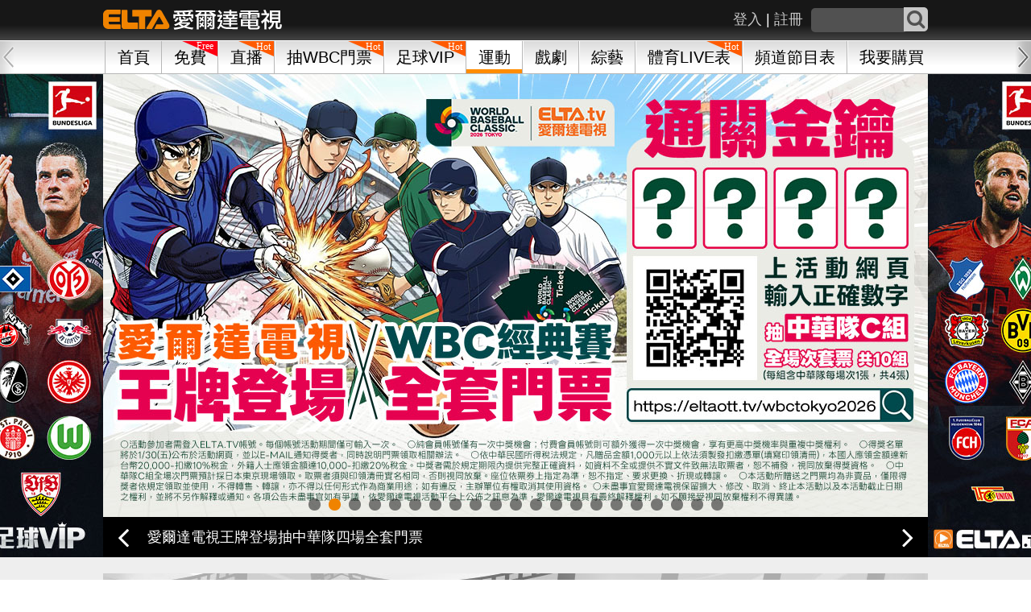

--- FILE ---
content_type: text/html; charset=UTF-8
request_url: https://eltaott.tv/sports
body_size: 215472
content:
<!DOCTYPE html>
<html lang="zh-Hant" prefix="og: http://ogp.me/ns#">
<head>
    
    <meta http-equiv="Content-Type" content="text/html; charset=utf-8"/>
    <meta name="viewport" content="width=device-width, initial-scale=1.0, minimum-scale=1.0, maximum-scale=1.0, user-scalable=no">
    <title>運動精彩影音-體育賽事影片隨選隨看 | 愛爾達ELTA TV影視</title>
    <meta name="description" content="【愛爾達電視/ELTA.TV】體育家族頻道，提供您國內外熱門運動賽事隨選影音，包NBA籃球、MLB棒球、中華職棒、WBC資格賽、BWF羽球、英超足球、歐冠、F1賽車和網球..等，高畫質運動賽事精彩影音，不錯過精采比賽畫面，也能次次回味。"/>
    <meta name="keywords" content="愛爾達,ELTATV, ELTA,體育, NBA直播, MLB直播, CPBL直播, 中職, WBC資格賽, WBC, 世界棒球經典賽, 棒球經典賽, 澳洲網球公開賽, 澳網, NFL直播, 超級盃, Super Bowl, 英超足球, F1直播, BWF羽球賽,WTT桌球, 棒球直播, 籃球, 足球比賽, 羽球, 網球, 賽車, 桌球, 奧運, 體育賽事直播, 運動賽事回看,賽事重播, MOD節目, 韓劇線上看, 陸劇直播, 免費線上看, 體育頻道直播">
    <meta name="robots" content="all ">
    <meta name="robots" content="index, follow">
    <meta name="googlebot" content="index, follow">
    <meta name="googlebot-mobile" content="index, follow">
    <meta name="googlebot-image" content="index, follow">
    <meta name="googlebot-video" content="index, follow">
    <meta name="Author" content="ELTA">
    <meta name="company" content="ELTA Technology Co., Ltd.">
    <meta name="copyright" content="愛爾達科技股份有限公司維運建置 ©版權所有, All Rights Reserved ">
    <meta property="og:title" content="運動精彩影音-體育賽事影片隨選隨看 | 愛爾達ELTA TV影視"/>
    <meta property="og:type" content="website"/>
    <meta property="og:url" content="https://eltaott.tv/sports"/>
    <meta property="og:image" content="https://piceltaott-elta.cdn.hinet.net/upload/ad/20210107094800.jpg"/>
    <meta property="og:site_name" content="ELTA TV影視 "/>
    <meta property="og:description" content="【愛爾達電視/ELTA.TV】體育家族頻道，提供您國內外熱門運動賽事隨選影音，包NBA籃球、MLB棒球、中華職棒、WBC資格賽、BWF羽球、英超足球、歐冠、F1賽車和網球..等，高畫質運動賽事精彩影音，不錯過精采比賽畫面，也能次次回味。"/>
    <meta property="article:publisher" content="https://www.facebook.com/ELTATV" />
    <meta property="fb:app_id" content="590473334468592">
    <meta property="fb:admins" content="100000474645746"/>
    <meta property="og:locale" content="zh_TW"/>
    <meta name="apple-itunes-app" content="app-id=1086029102">

    <link rel="canonical" href="https://eltaott.tv/sports">
    <!--[if lte IE 9]>
    <script src="https://cdnjs.cloudflare.com/ajax/libs/html5shiv/3.7.3/html5shiv.min.js"></script>
    <style>.ienone9, .ie9toOpen {display: none;}</style>
    <link rel="stylesheet" media="screen" href="https://piceltaott-elta.cdn.hinet.net/public/assets/css/ieHint.min.css">
    <![endif]-->
    <link rel="icon" href="https://piceltaott-elta.cdn.hinet.net/public/assets/images/ico.ico"/>
    <link rel="Shortcut Icon" href="https://piceltaott-elta.cdn.hinet.net/public/assets/images/ico.ico" type="image/x-icon"/>
    <!-- icon -->
    <link rel="stylesheet" href="https://piceltaott-elta.cdn.hinet.net/public/assets/css/font-awesome.css">
    <!-- navigation -->
    <link rel="stylesheet" href="https://piceltaott-elta.cdn.hinet.net/public/assets/css/horizon-swiper.min.css">
    <!-- 輪播 -->
    <link rel="stylesheet" href="https://piceltaott-elta.cdn.hinet.net/public/assets/js/swipe/swiper.css">
    <!-- 輪播 -->
    <link rel="stylesheet" href="https://piceltaott-elta.cdn.hinet.net/public/assets/js/scroll/jquery.mCustomScrollbar.css">
    <!-- animate -->
    <link rel="stylesheet" href="https://piceltaott-elta.cdn.hinet.net/public/assets/css/animate.css">
    <link rel="stylesheet" href="https://piceltaott-elta.cdn.hinet.net/public/assets/js/fancybox/jquery.fancybox.css">
    <!-- layout -->
    <link rel="stylesheet" media="screen" href="https://piceltaott-elta.cdn.hinet.net/public/assets/css/layout.min.css?v=2026012205">
    <link rel="stylesheet" media="screen" href="https://piceltaott-elta.cdn.hinet.net/public/assets/css/footer.min.css?v=2026012205">
    <link rel="stylesheet" media="screen" href="https://piceltaott-elta.cdn.hinet.net/public/assets/css/fixed4.min.css?v=2026012205">
    <link rel="stylesheet" media="screen" href="https://piceltaott-elta.cdn.hinet.net/public/assets/css/elta_jwplayer.min.css?v=2026012205">

    <script src="//ajax.googleapis.com/ajax/libs/jquery/2.2.4/jquery.min.js"></script>
    <script src="//ajax.googleapis.com/ajax/libs/jqueryui/1.8.5/jquery-ui.min.js"></script>
    <!-- sweetalert2 -->
    <script src="https://piceltaott-elta.cdn.hinet.net/public/assets/js/sweetalert2.all.min.js"></script>
    <script type="text/javascript">
        $(function () {
            $("#fadeOutLoadingMask").fadeOut(1500, "easeOutQuad");
        });
    </script>

    <!-- channel Catalog -->
    <link rel="stylesheet" href="https://piceltaott-elta.cdn.hinet.net/public/assets/css/channelCatalog.css">
    <!--[if lte IE 9]>
    <link rel="stylesheet" href="https://piceltaott-elta.cdn.hinet.net/public/assets/css/cycle2.css">
    <![endif]-->
    <!-- end 6/22 -->
</head>
<body>
<!-- Global site tag (gtag.js) for A/B TEST - Google Analytics -->
<script async src="https://www.googletagmanager.com/gtag/js?id=UA-78490693-1"></script>
<script>
    window.dataLayer = window.dataLayer || [];
    function gtag(){dataLayer.push(arguments);}
    gtag('js', new Date());
    gtag('config', 'UA-78490693-1', { 'optimize_id': 'GTM-W5GXLK4'});
</script>
<!--End Global site tag (gtag.js) - Google Analytics -->

<!-- Google Tag Manager -->
<script>
    (function(w,d,s,l,i){w[l]=w[l]||[];w[l].push({'gtm.start':
            new Date().getTime(),event:'gtm.js'});var f=d.getElementsByTagName(s)[0],
        j=d.createElement(s),dl=l!='dataLayer'?'&l='+l:'';j.async=true;j.src=
        'https://www.googletagmanager.com/gtm.js?id='+i+dl;f.parentNode.insertBefore(j,f);
    })(window,document,'script','dataLayer','GTM-PQJWRK2');
</script>
<!-- End Google Tag Manager -->

<div id="fadeOutLoadingMask"></div>
<script>
  (function(i,s,o,g,r,a,m){i['GoogleAnalyticsObject']=r;i[r]=i[r]||function(){
  (i[r].q=i[r].q||[]).push(arguments)},i[r].l=1*new Date();a=s.createElement(o),
  m=s.getElementsByTagName(o)[0];a.async=1;a.src=g;m.parentNode.insertBefore(a,m)
  })(window,document,'script','https://www.google-analytics.com/analytics.js','ga');

  ga('create', 'UA-78490693-1', 'auto');
  ga('require', 'linkid', 'linkid.js');
  ga('require', 'displayfeatures');
  ga('set', 'userId', 'guest');
  //ga('send', 'pageview'); //重複送出暫時移除
</script>

<!-- Google Tag Manager (noscript) -->
<noscript><iframe src="https://www.googletagmanager.com/ns.html?id=GTM-PQJWRK2"height="0" width="0" style="display:none;visibility:hidden"></iframe></noscript>

<!-- Facebook Pixel Code -->
<script>
    !function(f,b,e,v,n,t,s)
    {if(f.fbq)return;n=f.fbq=function(){n.callMethod?
        n.callMethod.apply(n,arguments):n.queue.push(arguments)};
        if(!f._fbq)f._fbq=n;n.push=n;n.loaded=!0;n.version='2.0';
        n.queue=[];t=b.createElement(e);t.async=!0;
        t.src=v;s=b.getElementsByTagName(e)[0];
        s.parentNode.insertBefore(t,s)}(window, document,'script',
        'https://connect.facebook.net/en_US/fbevents.js');
    fbq('init', '1737830036474001');
    fbq('track', 'PageView');
</script>
<noscript><img height="1" width="1" style="display:none" src="https://www.facebook.com/tr?id=109149549530950&ev=PageView&noscript=1"/></noscript>
<!-- End Facebook Pixel Code -->
<!-- 浮動分享 -->
<ul class="shareArea">
    <li class="fb"><a href="javascript:void(0);"><img src="https://piceltaott-elta.cdn.hinet.net/public/assets/images/share1.png"><span>分享至FACEBOOK</span></a></li>
    <li class="line"><a href="javascript:void(0);"><img src="https://piceltaott-elta.cdn.hinet.net/public/assets/images/share2.png"><span>用LINE分享</span></a></li>
    <li class="shareMore" href="#shareMoreList"><a href="javascript:void(0);"><i class="fa fa-share-alt" aria-hidden="true"></i><span>分享</span></a></li>
    <li class="goSuggest"><a href="https://eltaott.tv/customer/recommend"><i class="fa fa-commenting" aria-hidden="true"></i><span>建議</span></a></li>
    <li class="back2top"><a href="javascript:void(0);"><i class="fa fa-angle-up" aria-hidden="true"></i><span>TOP</span>
</ul>
<div id="shareMoreList" style="display: none">
    <ul class="shareIcon">
                <!-- <li>
                <div class="iconInside wechat">
                        <a href="javascript:void(0);"><span>微信</span></a>
                </div>
        </li> -->
                <li>
            <div class="iconInside fbmsg">
                <a href="javascript:void(0);"><span>FB MESSAGER</span></a>
            </div>
        </li>
                <li>
            <div class="iconInside link">
                <a href="javascript:void(0);"><span>LINK</span></a>
            </div>
        </li>
        <li>
            <div class="iconInside weibo">
                <a href="javascript:void(0);"><span>WEIBO</span></a>
            </div>
        </li>
        <li>
            <div class="iconInside twitter">
                <a href="javascript:void(0);"><span>TWITTER</span></a>
            </div>
        </li>
        <!-- <li>
            <div class="iconInside gplus">
                <a href="javascript:void(0);"><span>G+</span></a>
            </div>
        </li> -->
    </ul>
</div>
<div id="copyURL" style="display:none">
    <textarea id="thisURL" name=""></textarea>
    <button type="button" class="btnDefault copybtn" data-clipboard-target="#thisURL">複製</button>
</div><!-- end浮動分享 -->
<div class="blackSide">
</div><!-- blackSide -->
<div class="allWrapper">
    <div class="ulWrapper">
        <div class="sideLogo">
            <img src="https://piceltaott-elta.cdn.hinet.net/public/assets/images/sideLogo.png" alt="愛爾達電視">
                            <p>
                    <span class="ssignIn"><a href="https://eltaott.tv/member/signin">註冊</a></span>
                    <span>|</span>
                    <span class="slogin"><a href="https://eltaott.tv/member/login">登入</a></span>
                </p>
                    </div>
        <ul class="firstMenu">
                                        <li>
                    <a href="javascript:void(0)"
                                              class="fCata">
                        會員中心                                                    <i class="fa fa-caret-down" aria-hidden="true"></i>
                                            </a>

                                            <ul class="secondMenu">
                                                            <li><a href="/member/announcement">訊息公告</a></li>
                                                    </ul>
                    
                </li>
                            <li>
                    <a href="javascript:void(0)"
                                              class="fCata">
                        客服中心                                                    <i class="fa fa-caret-down" aria-hidden="true"></i>
                                            </a>

                                            <ul class="secondMenu">
                                                            <li><a href="/customer/faq">常見問題</a></li>
                                                            <li><a href="/customer/contact">聯絡客服</a></li>
                                                    </ul>
                    
                </li>
                    </ul>
    </div><!-- ulWrapper -->
</div><!-- allWrapper -->
<!--[if lte IE 9]>
<div class="ieWrapper">
    <div class="closeieW"><img src="https://piceltaott-elta.cdn.hinet.net/public/assets/images/closeie9.png" alt=""></div>
    <div class="container ieHint">
        <h1 class="logo">
            <a href="index.php">
                <span>ELTA OTT影視</span>			
            </a>
        </h1>
        <h2 class="ieh1">您正在使用的瀏覽器版本過低。</h2>
        <h2 class="ieh1">繼續使用此瀏覽器訪問ELTA OTT，您可能會遇到頁面樣式錯亂或是功能不全的不佳體驗，同時也可能存在安全漏洞，敬請立刻更新您的瀏覽器。</h2>
        <h2 class="ieh1">立即更新：</h2>
        <div class="browser">
            <a href="http://windows.microsoft.com/zh-tw/internet-explorer/download-ie"><img src="https://piceltaott-elta.cdn.hinet.net/public/assets/images/ie.png" alt=""></a>
            <p><a href="http://windows.microsoft.com/zh-tw/internet-explorer/download-ie">IE最新版本</a></p>
        </div>
        <div class="browser">
            <a href="https://www.google.com.tw/chrome/browser/desktop/"><img src="https://piceltaott-elta.cdn.hinet.net/public/assets/images/chrome.png" alt=""></a>
            <p><a href="https://www.google.com.tw/chrome/browser/desktop/">Chrome</a></p>
        </div>
        <div class="browser">
            <a href="https://www.mozilla.org/zh-TW/firefox/new/"><img src="https://piceltaott-elta.cdn.hinet.net/public/assets/images/firefox.png" alt=""></a>
            <p><a href="https://www.mozilla.org/zh-TW/firefox/new/">FireFox</a></p>
        </div>
    </div>
</div>
<![endif]-->

<!--[if lte IE 8]>
<div class="ieWrapper">
    <div class="container ieHint">
        <h1 class="logo">
            <a href="index.php">
                <span>ELTA OTT影視</span>			
            </a>
        </h1>
        <h2 class="ieh1">您正在使用的瀏覽器版本過低。</h2>
        <h2 class="ieh1">您使用的瀏覽器因為過於老舊，無法使用ELTA OTT的影音服務。
        </h2>
        <h2>敬請立刻更新您的瀏覽器，享受ELTA OTT的服務，同時減低您電腦的安全漏洞</h2>
        <h2 class="ieh1">立即更新：</h2>
        <div class="browser">
            <a href="http://windows.microsoft.com/zh-tw/internet-explorer/download-ie"><img src="https://piceltaott-elta.cdn.hinet.net/public/assets/images/ie.png" alt=""></a>
            <p><a href="http://windows.microsoft.com/zh-tw/internet-explorer/download-ie">IE最新版本</a></p>
        </div>
        <div class="browser">
            <a href="https://www.google.com.tw/chrome/browser/desktop/"><img src="https://piceltaott-elta.cdn.hinet.net/public/assets/images/chrome.png" alt=""></a>
            <p><a href="https://www.google.com.tw/chrome/browser/desktop/">Chrome</a></p>
        </div>
        <div class="browser">
            <a href="https://www.mozilla.org/zh-TW/firefox/new/"><img src="https://piceltaott-elta.cdn.hinet.net/public/assets/images/firefox.png" alt=""></a>
            <p><a href="https://www.mozilla.org/zh-TW/firefox/new/">FireFox</a></p>
        </div>
    </div>
</div>
<![endif]--><script>
    function goBack() {
        window.history.back();
    }
    // TODO春節Header logo 2023-01-31後可移除
    function changeLogo () {
        let today = new Date().getTime();
        let start = new Date('2023-01-19 00:00:00').getTime();
        let end = new Date('2023-01-31 23:59:59').getTime();
        let mediaQuery = window.matchMedia('(max-width: 768px)');
        if (today >= start && today <= end) {
            if (mediaQuery.matches) {
                $('.logo a').css({
                    "background-image": "url(https://piceltaott-elta.cdn.hinet.net/public/assets/images/logo_2023_new_year_m.png)"
                })
            } else {
                $('.logo a').css({
                    "background-image": "url(https://piceltaott-elta.cdn.hinet.net/public/assets/images/logo_2023_new_year.png)"
                })
            }
        }
    }
    // $(window).resize(function() {
    //     changeLogo()
    // });

    // $(function(){
    //     changeLogo()
    // })
    // 春節Header logo

    // 搜尋紀錄
    document.addEventListener('DOMContentLoaded', function () {
        const historyKey = 'sharedSearchHistory';
        const containerHeader = document.getElementById('searchHistoryContainer');
        const containerPage = document.getElementById('searchHistoryContainer2');

        let history = JSON.parse(localStorage.getItem(historyKey) || '[]');

        function renderHistory() {
            if (containerHeader) containerHeader.innerHTML = '';
            if (containerPage) containerPage.innerHTML = '';

            history.forEach(term => {
                // 限制顯示字數
                const displayTerm = term.length > 15 ? term.slice(0, 15) + '...' : term;

                const aHeader = document.createElement('a');
                aHeader.href = 'https://eltaott.tv/search/result?search_text=' + encodeURIComponent(term);
                aHeader.textContent = displayTerm;
                aHeader.title = term;
                aHeader.className = 'searchHistory';
                if (containerHeader) containerHeader.appendChild(aHeader);

                const aPage = document.createElement('a');
                aPage.href = 'https://eltaott.tv/search/result?search_text=' + encodeURIComponent(term);
                aPage.textContent = displayTerm;
                aHeader.title = term;
                aPage.className = 'searchHistory';
                if (containerPage) containerPage.appendChild(aPage);
            });
        }

        renderHistory();

        function bindSearchInput(inputSelector, formSelector = null) {
            const input = document.querySelector(inputSelector);
            if (!input) return;

            // 如果有 form，監聽 submit
            if (formSelector) {
                const form = document.querySelector(formSelector);
                if (form) {
                    form.addEventListener('submit', function () {
                        const val = input.value.trim();
                        if (!val) return;
                        history = history.filter(item => item !== val);
                        history.unshift(val);
                        if (history.length > 10) history.pop();
                        localStorage.setItem(historyKey, JSON.stringify(history));
                        renderHistory();
                    });
                }
            }

            // 如果沒有 form，也可以監聽 Enter 鍵
            input.addEventListener('keypress', function (e) {
                if (e.key === 'Enter') {
                    const val = input.value.trim();
                    if (!val) return;
                    history = history.filter(item => item !== val);
                    history.unshift(val);
                    if (history.length > 10) history.pop();
                    localStorage.setItem(historyKey, JSON.stringify(history));
                    renderHistory();
                }
            });
        }

        bindSearchInput('.searchText', '.search');
        bindSearchInput('.searchText2', '.searchResultForm');
    });

</script>
<div class="mobileFix">
    <div class="mback3">
        <div class="mbacklist">
            <a href="javascript:goBack();">返回</a>
        </div>
        <div class="mbacklist tac">
            <a href="https://eltaott.tv/">首頁</a>
        </div>
        <div class="mbacklist tar">
                            <a href="https://eltaott.tv/purchase/buy">我要購買</a>
                    </div>
    </div><!-- mback3 -->
    <div class="containerWrapper header">
        <div class="container">
            <ul class="headerLeft">
                <li class="sidebar sb-toggle-left"><i class="fa fa-bars"></i></li>
                <li class="liLogo">
                    <h1 class="logo">
                        <a href="https://eltaott.tv/">
                            <span>ELTA.TV影視</span>
                        </a>
                    </h1>
                </li>
            </ul>

            <div class="headerRight">
                <ul class="headerRightUl">
                    <li class="searchArea">
                        <form class="search" action="https://eltaott.tv/search/result" method="get">
                            <input type="text" class="searchText searchTextCommon" name="search_text" autocomplete="off" />
                            <button type="submit" class="searchSubmit">
                                <i class="fa fa-search"></i>
                            </button>
                        </form>
                        <div class="new searchBoard">
                            <div class="searchBarTitle">熱門搜尋：</div>
                                                                                                    <a class="hotLable" href="https://eltaott.tv/search/result?search_text=澳網">澳網</a>
                                                                            <a class="hotLable" href="https://eltaott.tv/search/result?search_text=NFL">NFL</a>
                                                                            <a class="hotLable" href="https://eltaott.tv/search/result?search_text=英超">英超</a>
                                                                            <a class="hotLable" href="https://eltaott.tv/search/result?search_text=大生意人">大生意人</a>
                                                                
                            <div class="searchBarTitle">搜尋紀錄：</div>
                            <div id="searchHistoryContainer"></div>
                        </div>
                    </li>
                    <li class="searchMobile">
                        <a href="https://eltaott.tv/search/result">
                            <span class="roundLine rSearch"></span>
                        </a>
                    </li>
                    <li class="forHover">
                                                    <span class="headera hdLog"><a
                                        href="https://eltaott.tv/member/login">登入</a></span>
                            <span class="headera">|</span>
                            <span class="headera hdSig"><a
                                        href="https://eltaott.tv/member/signin">註冊</a></span>
                                            </li>
                                    </ul>
            </div>
        </div>
        <!-- container -->
    </div><!-- containerWrapper header -->
    <div class="containerWrapper navigationWrapper nav-down">
    <div class="container navContainer">
        <div class="naviItemWrapper">
                                                        <div class="naviOutline ">
                                            <a href="https://eltaott.tv/" >首頁</a>
                </div>
                                            <div class="naviOutline ">
                                            <span class="labelf">
                            <a href="https://eltaott.tv/free/">
                                <img
                                    src="https://piceltaott-elta.cdn.hinet.net/public/assets/images/label-free.svg">
                            </a>
                        </span>
                                            <a href="https://eltaott.tv/free/" >免費</a>
                </div>
                                            <div class="naviOutline ">
                                            <span class="labelf">
                            <a href="https://eltaott.tv/channel/">
                                <img
                                    src="https://piceltaott-elta.cdn.hinet.net/public/assets/images/label-hot.svg">
                            </a>
                        </span>
                                            <a href="https://eltaott.tv/channel/" >直播</a>
                </div>
                                            <div class="naviOutline ">
                                            <span class="labelf">
                            <a href="https://eltaott.tv/wbctokyo2026">
                                <img
                                    src="https://piceltaott-elta.cdn.hinet.net/public/assets/images/label-hot.svg">
                            </a>
                        </span>
                                            <a href="https://eltaott.tv/wbctokyo2026" >抽WBC門票</a>
                </div>
                                            <div class="naviOutline ">
                                            <span class="labelf">
                            <a href="https://eltaott.tv/football2025">
                                <img
                                    src="https://piceltaott-elta.cdn.hinet.net/public/assets/images/label-hot.svg">
                            </a>
                        </span>
                                            <a href="https://eltaott.tv/football2025" >足球VIP</a>
                </div>
                                            <div class="naviOutline navOActive">
                                            <a href="https://eltaott.tv/sports/" >運動</a>
                </div>
                                            <div class="naviOutline ">
                                            <a href="https://eltaott.tv/drama/" >戲劇</a>
                </div>
                                            <div class="naviOutline ">
                                            <a href="https://eltaott.tv/world/" >綜藝</a>
                </div>
                                            <div class="naviOutline ">
                                            <span class="labelf">
                            <a href="https://eltaott.tv/channel/sports_program_detail">
                                <img
                                    src="https://piceltaott-elta.cdn.hinet.net/public/assets/images/label-hot.svg">
                            </a>
                        </span>
                                            <a href="https://eltaott.tv/channel/sports_program_detail" >體育LIVE表</a>
                </div>
                                            <div class="naviOutline ">
                                            <a href="https://eltaott.tv/channel/program_detail" >頻道節目表</a>
                </div>
                                            <div class="naviOutline ">
                                            <a href="https://eltaott.tv/purchase/buy" >我要購買</a>
                </div>
                                            <div class="naviOutline ">
                                            <a href="https://eltaott.tv/premium3years" >三年尊爵大禮包</a>
                </div>
                                            <div class="naviOutline ">
                                            <a href="https://eltaott.tv/mod/program_detail" >MOD節目表</a>
                </div>
                                            <div class="naviOutline ">
                                            <a href="https://www.elta.com.tw/" >愛爾達科技</a>
                </div>
                    </div><!-- naviItemWrapper -->
    </div>
    <div class="navi-next"></div>
    <div class="navi-prev swiper-button-disabled"></div>
</div>
</div><!-- mobileFix -->
<div class="wrapper wrapperTop" id="sb-site">
    <!-- 會員登入 繼續收看 -->
        <!-- end 會員登入 繼續收看 -->
    <!-- 輪播+門聯 -->
    <!-- 輪播 -->
    <div class="containWrapper slideWrapper mb20">
            <!-- 左門簾 -->
    <div class="curtainAd curtainAd-530-160 adLeft">
            <a href="https://eltaott.tv/football2025"
           class="page_view_banner"
           data-al_mapping_name="pv_sport_door_left_3908"
           target="_self"
           onclick="ga('send', 'event', 'banner', 'sport_door_left_3908', 'BannerCounter');">
            <img src="https://piceltaott-elta.cdn.hinet.net/upload/ad/3908_20250829141230.jpg" alt="">
        </a>
    
        </div>
    <!-- 左門簾 END -->

    <!-- 右門簾 -->
    <div class="curtainAd curtainAd-530-160 adRight">
                    <a href="https://eltaott.tv/football2024"
               class="page_view_banner"
               data-al_mapping_name="pv_sport_door_right_3909"
               target="_self"
               onclick="ga('send', 'event', 'banner', 'sport_door_right_3909', 'BannerCounter');">
                <img src="https://piceltaott-elta.cdn.hinet.net/upload/ad/3909_20250829141202.jpg" alt="">
            </a>
        
            </div>
    <!-- 右門簾 END -->
        <div class="container cycCon">
            <!--[if lte IE 9]>
            <div class="cycle-slideshow"
                 data-cycle-manual-fx="scrollHorz"
                 data-cycle-fx="scrollHorz"
                 data-cycle-speed="200"
                 data-cycle-prev="#ie9prev"
                 data-cycle-next="#ie9next"
                 data-cycle-slides="> div.ie9slideDiv"
                 data-cycle-pager=".cycle-pager"
            >
                                            <div class="ie9slideDiv">
                    <a href="https://eltaott.tv/">
                        <img src="https://piceltaott-elta.cdn.hinet.net/upload/ad/20260120200745.jpg"
                             alt="2026冬季奧運 鎖定愛爾達電視"
                             title="2026冬季奧運 鎖定愛爾達電視">
                    </a>
                    <div class="cycle-overlay">
                        <a href="https://eltaott.tv/"
                           style="color:#ffffff">2026冬季奧運 鎖定愛爾達電視</a>
                    </div>
                </div>
                                                                <div class="ie9slideDiv">
                    <a href="https://eltaott.tv/wbctokyo2026?openExternalBrowser=1">
                        <img src="https://piceltaott-elta.cdn.hinet.net/upload/ad/20260121110123.jpg"
                             alt="愛爾達電視王牌登場抽中華隊四場全套門票"
                             title="愛爾達電視王牌登場抽中華隊四場全套門票">
                    </a>
                    <div class="cycle-overlay">
                        <a href="https://eltaott.tv/wbctokyo2026?openExternalBrowser=1"
                           style="color:#ffffff">愛爾達電視王牌登場抽中華隊四場全套門票</a>
                    </div>
                </div>
                                                                <div class="ie9slideDiv">
                    <a href="https://eltaott.tv/channel/sports_program_detail#%E6%BE%B3%E7%B6%B2">
                        <img src="https://piceltaott-elta.cdn.hinet.net/upload/ad/20260118112545.png"
                             alt="看澳網猜冠軍 男單決賽門票送給你！"
                             title="看澳網猜冠軍 男單決賽門票送給你！">
                    </a>
                    <div class="cycle-overlay">
                        <a href="https://eltaott.tv/channel/sports_program_detail#%E6%BE%B3%E7%B6%B2"
                           style="color:#ffffff">看澳網猜冠軍 男單決賽門票送給你！</a>
                    </div>
                </div>
                                                                <div class="ie9slideDiv">
                    <a href="https://eltaott.tv/channel/play/544/108">
                        <img src="https://piceltaott-elta.cdn.hinet.net/upload/ad/5218_20260111221535.jpg"
                             alt="2025-26 FE電動方程式賽車- 轉播預告"
                             title="2025-26 FE電動方程式賽車- 轉播預告">
                    </a>
                    <div class="cycle-overlay">
                        <a href="https://eltaott.tv/channel/play/544/108"
                           style="color:#ffffff">2025-26 FE電動方程式賽車- 轉播預告</a>
                    </div>
                </div>
                                                                <div class="ie9slideDiv">
                    <a href="https://eltaott.tv/purchase/buy#36month">
                        <img src="https://piceltaott-elta.cdn.hinet.net/upload/ad/4444_20260116182310.jpg"
                             alt="訂年租方案 送WBC x 愛爾達聯名應援好禮"
                             title="訂年租方案 送WBC x 愛爾達聯名應援好禮">
                    </a>
                    <div class="cycle-overlay">
                        <a href="https://eltaott.tv/purchase/buy#36month"
                           style="color:#ffffff">訂年租方案 送WBC x 愛爾達聯名應援好禮</a>
                    </div>
                </div>
                                                                <div class="ie9slideDiv">
                    <a href="https://eltaott.tv/channel/play/101/1">
                        <img src="https://piceltaott-elta.cdn.hinet.net/upload/ad/5230_20260118231504.jpg"
                             alt="2026 澳洲網球公開賽 鎖定愛爾達電視"
                             title="2026 澳洲網球公開賽 鎖定愛爾達電視">
                    </a>
                    <div class="cycle-overlay">
                        <a href="https://eltaott.tv/channel/play/101/1"
                           style="color:#ffffff">2026 澳洲網球公開賽 鎖定愛爾達電視</a>
                    </div>
                </div>
                                                                <div class="ie9slideDiv">
                    <a href="https://eltaott.tv/channel/play/101/1">
                        <img src="https://piceltaott-elta.cdn.hinet.net/upload/ad/5203_20260121202023.png"
                             alt="2026 澳洲網球公開賽 鎖定愛爾達電視"
                             title="2026 澳洲網球公開賽 鎖定愛爾達電視">
                    </a>
                    <div class="cycle-overlay">
                        <a href="https://eltaott.tv/channel/play/101/1"
                           style="color:#ffffff">2026 澳洲網球公開賽 鎖定愛爾達電視</a>
                    </div>
                </div>
                                                                <div class="ie9slideDiv">
                    <a href="https://eltaott.tv/channel/play/101/1">
                        <img src="https://piceltaott-elta.cdn.hinet.net/upload/ad/20251104152120.jpg"
                             alt="2026 WBC棒球經典賽 完整47場直播鎖定愛爾達"
                             title="2026 WBC棒球經典賽 完整47場直播鎖定愛爾達">
                    </a>
                    <div class="cycle-overlay">
                        <a href="https://eltaott.tv/channel/play/101/1"
                           style="color:#ffffff">2026 WBC棒球經典賽 完整47場直播鎖定愛爾達</a>
                    </div>
                </div>
                                                                <div class="ie9slideDiv">
                    <a href="https://eltaott.tv/channel/play/115/92">
                        <img src="https://piceltaott-elta.cdn.hinet.net/upload/ad/5021_20260120193011.jpg"
                             alt="TPVL職業排球 鎖定愛爾達電視"
                             title="TPVL職業排球 鎖定愛爾達電視">
                    </a>
                    <div class="cycle-overlay">
                        <a href="https://eltaott.tv/channel/play/115/92"
                           style="color:#ffffff">TPVL職業排球 鎖定愛爾達電視</a>
                    </div>
                </div>
                                                                <div class="ie9slideDiv">
                    <a href="https://eltaott.tv/channel/play/115/92">
                        <img src="https://piceltaott-elta.cdn.hinet.net/upload/ad/20250917161954.jpg"
                             alt="TPVL職業排球 鎖定愛爾達電視"
                             title="TPVL職業排球 鎖定愛爾達電視">
                    </a>
                    <div class="cycle-overlay">
                        <a href="https://eltaott.tv/channel/play/115/92"
                           style="color:#ffffff">TPVL職業排球 鎖定愛爾達電視</a>
                    </div>
                </div>
                                                                <div class="ie9slideDiv">
                    <a href="https://eltaott.tv/channel/play/110/6">
                        <img src="https://piceltaott-elta.cdn.hinet.net/upload/ad/3105_20260119183501.jpg"
                             alt="2025-26 NFL國家美式足球聯盟"
                             title="2025-26 NFL國家美式足球聯盟">
                    </a>
                    <div class="cycle-overlay">
                        <a href="https://eltaott.tv/channel/play/110/6"
                           style="color:#ffffff">2025-26 NFL國家美式足球聯盟</a>
                    </div>
                </div>
                                                                <div class="ie9slideDiv">
                    <a href="https://eltaott.tv/football2025">
                        <img src="https://piceltaott-elta.cdn.hinet.net/upload/ad/20250910184228.jpg"
                             alt="歐洲冠軍足球聯賽 鎖定愛爾達"
                             title="歐洲冠軍足球聯賽 鎖定愛爾達">
                    </a>
                    <div class="cycle-overlay">
                        <a href="https://eltaott.tv/football2025"
                           style="color:#ffffff">歐洲冠軍足球聯賽 鎖定愛爾達</a>
                    </div>
                </div>
                                                                <div class="ie9slideDiv">
                    <a href="https://eltaott.tv/football2025">
                        <img src="https://piceltaott-elta.cdn.hinet.net/upload/ad/4333_20260116143912.jpg"
                             alt="義甲足球聯賽 鎖定愛爾達"
                             title="義甲足球聯賽 鎖定愛爾達">
                    </a>
                    <div class="cycle-overlay">
                        <a href="https://eltaott.tv/football2025"
                           style="color:#ffffff">義甲足球聯賽 鎖定愛爾達</a>
                    </div>
                </div>
                                                                <div class="ie9slideDiv">
                    <a href="https://eltaott.tv/football2025">
                        <img src="https://piceltaott-elta.cdn.hinet.net/upload/ad/4360_20250819111028.jpg"
                             alt="義甲足球聯賽 鎖定愛爾達"
                             title="義甲足球聯賽 鎖定愛爾達">
                    </a>
                    <div class="cycle-overlay">
                        <a href="https://eltaott.tv/football2025"
                           style="color:#ffffff">義甲足球聯賽 鎖定愛爾達</a>
                    </div>
                </div>
                                                                <div class="ie9slideDiv">
                    <a href="https://eltaott.tv/football2025">
                        <img src="https://piceltaott-elta.cdn.hinet.net/upload/ad/2480_20260114172930.jpg"
                             alt="英超足球聯賽 全台獨家鎖定愛爾達"
                             title="英超足球聯賽 全台獨家鎖定愛爾達">
                    </a>
                    <div class="cycle-overlay">
                        <a href="https://eltaott.tv/football2025"
                           style="color:#ffffff">英超足球聯賽 全台獨家鎖定愛爾達</a>
                    </div>
                </div>
                                                                <div class="ie9slideDiv">
                    <a href="https://eltaott.tv/football2025">
                        <img src="https://piceltaott-elta.cdn.hinet.net/upload/ad/3918_20251224161800.jpg"
                             alt="2025-26德甲足球聯賽 鎖定愛爾達"
                             title="2025-26德甲足球聯賽 鎖定愛爾達">
                    </a>
                    <div class="cycle-overlay">
                        <a href="https://eltaott.tv/football2025"
                           style="color:#ffffff">2025-26德甲足球聯賽 鎖定愛爾達</a>
                    </div>
                </div>
                                                                <div class="ie9slideDiv">
                    <a href="https://eltaott.tv/football2025">
                        <img src="https://piceltaott-elta.cdn.hinet.net/upload/ad/3907_20250829141300.jpg"
                             alt="2025-26德甲足球聯賽 鎖定愛爾達"
                             title="2025-26德甲足球聯賽 鎖定愛爾達">
                    </a>
                    <div class="cycle-overlay">
                        <a href="https://eltaott.tv/football2025"
                           style="color:#ffffff">2025-26德甲足球聯賽 鎖定愛爾達</a>
                    </div>
                </div>
                                                                <div class="ie9slideDiv">
                    <a href="https://eltaott.tv/football2025">
                        <img src="https://piceltaott-elta.cdn.hinet.net/upload/ad/4067_20260106171145.jpg"
                             alt="2025-26歐霸歐會 鎖定愛爾達足球VIP"
                             title="2025-26歐霸歐會 鎖定愛爾達足球VIP">
                    </a>
                    <div class="cycle-overlay">
                        <a href="https://eltaott.tv/football2025"
                           style="color:#ffffff">2025-26歐霸歐會 鎖定愛爾達足球VIP</a>
                    </div>
                </div>
                                                                <div class="ie9slideDiv">
                    <a href="https://eltaott.tv/channel/play/110/6">
                        <img src="https://piceltaott-elta.cdn.hinet.net/upload/ad/4995_20260121190834.jpg"
                             alt="2026 ISU四大洲花式滑冰錦標賽 全台獨家鎖定愛爾達電視"
                             title="2026 ISU四大洲花式滑冰錦標賽 全台獨家鎖定愛爾達電視">
                    </a>
                    <div class="cycle-overlay">
                        <a href="https://eltaott.tv/channel/play/110/6"
                           style="color:#ffffff">2026 ISU四大洲花式滑冰錦標賽 全台獨家鎖定愛爾達電視</a>
                    </div>
                </div>
                                                                <div class="ie9slideDiv">
                    <a href="https://eltaott.tv/channel/play/110/6">
                        <img src="https://piceltaott-elta.cdn.hinet.net/upload/ad/4987_20251003183403.jpg"
                             alt="2025-26 ISU花式滑冰系列賽 全台獨家鎖定愛爾達電視"
                             title="2025-26 ISU花式滑冰系列賽 全台獨家鎖定愛爾達電視">
                    </a>
                    <div class="cycle-overlay">
                        <a href="https://eltaott.tv/channel/play/110/6"
                           style="color:#ffffff">2025-26 ISU花式滑冰系列賽 全台獨家鎖定愛爾達電視</a>
                    </div>
                </div>
                                                                <div class="ie9slideDiv">
                    <a href="https://eltaott.tv/channel/play/110/6">
                        <img src="https://piceltaott-elta.cdn.hinet.net/upload/ad/2128_20251231181753.png"
                             alt="BWF世界羽球巡迴賽 全台獨家鎖定愛爾達"
                             title="BWF世界羽球巡迴賽 全台獨家鎖定愛爾達">
                    </a>
                    <div class="cycle-overlay">
                        <a href="https://eltaott.tv/channel/play/110/6"
                           style="color:#ffffff">BWF世界羽球巡迴賽 全台獨家鎖定愛爾達</a>
                    </div>
                </div>
                                            </div>
            <div class="cycle-pager"></div>
            <a href=# id="ie9prev"><i class="fa fa-angle-left" aria-hidden="true"></i></a>
            <a href=# id="ie9next"><i class="fa fa-angle-right" aria-hidden="true"></i></a>
            <![endif]-->

            <div class="swiper-container bigSlide-container ienone9">
                <!-- Additional required wrapper -->
                <div class="swiper-wrapper">
                    <!-- Slides -->
                                                                        <div class="swiper-slide bigSlide-slide">
                                                                    <a href="https://eltaott.tv/"
                                       class="page_view_banner"
                                       data-al_mapping_name="pv_sport_banner_5247"
                                       onclick="ga('send', 'event', 'banner', 'sport_banner_5247', 'BannerCounter');">
                                        <img src="https://piceltaott-elta.cdn.hinet.net/upload/ad/20260120200745.jpg"
                                             alt="2026冬季奧運 鎖定愛爾達電視"
                                             title="2026冬季奧運 鎖定愛爾達電視">
                                    </a>
                                    <div class="slideCaption">
                                        <a href="https://eltaott.tv/"
                                           onclick="ga('send', 'event', 'banner', 'sport_banner_5247', 'BannerCounter');">
                                            2026冬季奧運 鎖定愛爾達電視                                        </a>
                                    </div>
                                                            </div>
                                                                                                    <div class="swiper-slide bigSlide-slide">
                                                                    <a href="https://eltaott.tv/wbctokyo2026?openExternalBrowser=1"
                                       class="page_view_banner"
                                       data-al_mapping_name="pv_sport_banner_5250"
                                       onclick="ga('send', 'event', 'banner', 'sport_banner_5250', 'BannerCounter');">
                                        <img src="https://piceltaott-elta.cdn.hinet.net/upload/ad/20260121110123.jpg"
                                             alt="愛爾達電視王牌登場抽中華隊四場全套門票"
                                             title="愛爾達電視王牌登場抽中華隊四場全套門票">
                                    </a>
                                    <div class="slideCaption">
                                        <a href="https://eltaott.tv/wbctokyo2026?openExternalBrowser=1"
                                           onclick="ga('send', 'event', 'banner', 'sport_banner_5250', 'BannerCounter');">
                                            愛爾達電視王牌登場抽中華隊四場全套門票                                        </a>
                                    </div>
                                                            </div>
                                                                                                    <div class="swiper-slide bigSlide-slide">
                                                                    <a href="https://eltaott.tv/channel/sports_program_detail#%E6%BE%B3%E7%B6%B2"
                                       class="page_view_banner"
                                       data-al_mapping_name="pv_sport_banner_5244"
                                       onclick="ga('send', 'event', 'banner', 'sport_banner_5244', 'BannerCounter');">
                                        <img src="https://piceltaott-elta.cdn.hinet.net/upload/ad/20260118112545.png"
                                             alt="看澳網猜冠軍 男單決賽門票送給你！"
                                             title="看澳網猜冠軍 男單決賽門票送給你！">
                                    </a>
                                    <div class="slideCaption">
                                        <a href="https://eltaott.tv/channel/sports_program_detail#%E6%BE%B3%E7%B6%B2"
                                           onclick="ga('send', 'event', 'banner', 'sport_banner_5244', 'BannerCounter');">
                                            看澳網猜冠軍 男單決賽門票送給你！                                        </a>
                                    </div>
                                                            </div>
                                                                                                    <div class="swiper-slide bigSlide-slide">
                                                                    <a href="https://eltaott.tv/channel/play/544/108"
                                       class="page_view_banner"
                                       data-al_mapping_name="pv_sport_banner_5218"
                                       onclick="ga('send', 'event', 'banner', 'sport_banner_5218', 'BannerCounter');">
                                        <img src="https://piceltaott-elta.cdn.hinet.net/upload/ad/5218_20260111221535.jpg"
                                             alt="2025-26 FE電動方程式賽車- 轉播預告"
                                             title="2025-26 FE電動方程式賽車- 轉播預告">
                                    </a>
                                    <div class="slideCaption">
                                        <a href="https://eltaott.tv/channel/play/544/108"
                                           onclick="ga('send', 'event', 'banner', 'sport_banner_5218', 'BannerCounter');">
                                            2025-26 FE電動方程式賽車- 轉播預告                                        </a>
                                    </div>
                                                            </div>
                                                                                                    <div class="swiper-slide bigSlide-slide">
                                                                    <a href="https://eltaott.tv/purchase/buy#36month"
                                       class="page_view_banner"
                                       data-al_mapping_name="pv_sport_banner_4444"
                                       onclick="ga('send', 'event', 'banner', 'sport_banner_4444', 'BannerCounter');">
                                        <img src="https://piceltaott-elta.cdn.hinet.net/upload/ad/4444_20260116182310.jpg"
                                             alt="訂年租方案 送WBC x 愛爾達聯名應援好禮"
                                             title="訂年租方案 送WBC x 愛爾達聯名應援好禮">
                                    </a>
                                    <div class="slideCaption">
                                        <a href="https://eltaott.tv/purchase/buy#36month"
                                           onclick="ga('send', 'event', 'banner', 'sport_banner_4444', 'BannerCounter');">
                                            訂年租方案 送WBC x 愛爾達聯名應援好禮                                        </a>
                                    </div>
                                                            </div>
                                                                                                    <div class="swiper-slide bigSlide-slide">
                                                                    <a href="https://eltaott.tv/channel/play/101/1"
                                       class="page_view_banner"
                                       data-al_mapping_name="pv_sport_banner_5230"
                                       onclick="ga('send', 'event', 'banner', 'sport_banner_5230', 'BannerCounter');">
                                        <img src="https://piceltaott-elta.cdn.hinet.net/upload/ad/5230_20260118231504.jpg"
                                             alt="2026 澳洲網球公開賽 鎖定愛爾達電視"
                                             title="2026 澳洲網球公開賽 鎖定愛爾達電視">
                                    </a>
                                    <div class="slideCaption">
                                        <a href="https://eltaott.tv/channel/play/101/1"
                                           onclick="ga('send', 'event', 'banner', 'sport_banner_5230', 'BannerCounter');">
                                            2026 澳洲網球公開賽 鎖定愛爾達電視                                        </a>
                                    </div>
                                                            </div>
                                                                                                    <div class="swiper-slide bigSlide-slide">
                                                                    <a href="https://eltaott.tv/channel/play/101/1"
                                       class="page_view_banner"
                                       data-al_mapping_name="pv_sport_banner_5203"
                                       onclick="ga('send', 'event', 'banner', 'sport_banner_5203', 'BannerCounter');">
                                        <img src="https://piceltaott-elta.cdn.hinet.net/upload/ad/5203_20260121202023.png"
                                             alt="2026 澳洲網球公開賽 鎖定愛爾達電視"
                                             title="2026 澳洲網球公開賽 鎖定愛爾達電視">
                                    </a>
                                    <div class="slideCaption">
                                        <a href="https://eltaott.tv/channel/play/101/1"
                                           onclick="ga('send', 'event', 'banner', 'sport_banner_5203', 'BannerCounter');">
                                            2026 澳洲網球公開賽 鎖定愛爾達電視                                        </a>
                                    </div>
                                                            </div>
                                                                                                    <div class="swiper-slide bigSlide-slide">
                                                                    <a href="https://eltaott.tv/channel/play/101/1"
                                       class="page_view_banner"
                                       data-al_mapping_name="pv_sport_banner_5104"
                                       onclick="ga('send', 'event', 'banner', 'sport_banner_5104', 'BannerCounter');">
                                        <img src="https://piceltaott-elta.cdn.hinet.net/upload/ad/20251104152120.jpg"
                                             alt="2026 WBC棒球經典賽 完整47場直播鎖定愛爾達"
                                             title="2026 WBC棒球經典賽 完整47場直播鎖定愛爾達">
                                    </a>
                                    <div class="slideCaption">
                                        <a href="https://eltaott.tv/channel/play/101/1"
                                           onclick="ga('send', 'event', 'banner', 'sport_banner_5104', 'BannerCounter');">
                                            2026 WBC棒球經典賽 完整47場直播鎖定愛爾達                                        </a>
                                    </div>
                                                            </div>
                                                                                                    <div class="swiper-slide bigSlide-slide">
                                                                    <a href="https://eltaott.tv/channel/play/115/92"
                                       class="page_view_banner"
                                       data-al_mapping_name="pv_sport_banner_5021"
                                       onclick="ga('send', 'event', 'banner', 'sport_banner_5021', 'BannerCounter');">
                                        <img src="https://piceltaott-elta.cdn.hinet.net/upload/ad/5021_20260120193011.jpg"
                                             alt="TPVL職業排球 鎖定愛爾達電視"
                                             title="TPVL職業排球 鎖定愛爾達電視">
                                    </a>
                                    <div class="slideCaption">
                                        <a href="https://eltaott.tv/channel/play/115/92"
                                           onclick="ga('send', 'event', 'banner', 'sport_banner_5021', 'BannerCounter');">
                                            TPVL職業排球 鎖定愛爾達電視                                        </a>
                                    </div>
                                                            </div>
                                                                                                    <div class="swiper-slide bigSlide-slide">
                                                                    <a href="https://eltaott.tv/channel/play/115/92"
                                       class="page_view_banner"
                                       data-al_mapping_name="pv_sport_banner_4999"
                                       onclick="ga('send', 'event', 'banner', 'sport_banner_4999', 'BannerCounter');">
                                        <img src="https://piceltaott-elta.cdn.hinet.net/upload/ad/20250917161954.jpg"
                                             alt="TPVL職業排球 鎖定愛爾達電視"
                                             title="TPVL職業排球 鎖定愛爾達電視">
                                    </a>
                                    <div class="slideCaption">
                                        <a href="https://eltaott.tv/channel/play/115/92"
                                           onclick="ga('send', 'event', 'banner', 'sport_banner_4999', 'BannerCounter');">
                                            TPVL職業排球 鎖定愛爾達電視                                        </a>
                                    </div>
                                                            </div>
                                                                                                    <div class="swiper-slide bigSlide-slide">
                                                                    <a href="https://eltaott.tv/channel/play/110/6"
                                       class="page_view_banner"
                                       data-al_mapping_name="pv_sport_banner_3105"
                                       onclick="ga('send', 'event', 'banner', 'sport_banner_3105', 'BannerCounter');">
                                        <img src="https://piceltaott-elta.cdn.hinet.net/upload/ad/3105_20260119183501.jpg"
                                             alt="2025-26 NFL國家美式足球聯盟"
                                             title="2025-26 NFL國家美式足球聯盟">
                                    </a>
                                    <div class="slideCaption">
                                        <a href="https://eltaott.tv/channel/play/110/6"
                                           onclick="ga('send', 'event', 'banner', 'sport_banner_3105', 'BannerCounter');">
                                            2025-26 NFL國家美式足球聯盟                                        </a>
                                    </div>
                                                            </div>
                                                                                                    <div class="swiper-slide bigSlide-slide">
                                                                    <a href="https://eltaott.tv/football2025"
                                       class="page_view_banner"
                                       data-al_mapping_name="pv_sport_banner_4974"
                                       onclick="ga('send', 'event', 'banner', 'sport_banner_4974', 'BannerCounter');">
                                        <img src="https://piceltaott-elta.cdn.hinet.net/upload/ad/20250910184228.jpg"
                                             alt="歐洲冠軍足球聯賽 鎖定愛爾達"
                                             title="歐洲冠軍足球聯賽 鎖定愛爾達">
                                    </a>
                                    <div class="slideCaption">
                                        <a href="https://eltaott.tv/football2025"
                                           onclick="ga('send', 'event', 'banner', 'sport_banner_4974', 'BannerCounter');">
                                            歐洲冠軍足球聯賽 鎖定愛爾達                                        </a>
                                    </div>
                                                            </div>
                                                                                                    <div class="swiper-slide bigSlide-slide">
                                                                    <a href="https://eltaott.tv/football2025"
                                       class="page_view_banner"
                                       data-al_mapping_name="pv_sport_banner_4333"
                                       onclick="ga('send', 'event', 'banner', 'sport_banner_4333', 'BannerCounter');">
                                        <img src="https://piceltaott-elta.cdn.hinet.net/upload/ad/4333_20260116143912.jpg"
                                             alt="義甲足球聯賽 鎖定愛爾達"
                                             title="義甲足球聯賽 鎖定愛爾達">
                                    </a>
                                    <div class="slideCaption">
                                        <a href="https://eltaott.tv/football2025"
                                           onclick="ga('send', 'event', 'banner', 'sport_banner_4333', 'BannerCounter');">
                                            義甲足球聯賽 鎖定愛爾達                                        </a>
                                    </div>
                                                            </div>
                                                                                                    <div class="swiper-slide bigSlide-slide">
                                                                    <a href="https://eltaott.tv/football2025"
                                       class="page_view_banner"
                                       data-al_mapping_name="pv_sport_banner_4360"
                                       onclick="ga('send', 'event', 'banner', 'sport_banner_4360', 'BannerCounter');">
                                        <img src="https://piceltaott-elta.cdn.hinet.net/upload/ad/4360_20250819111028.jpg"
                                             alt="義甲足球聯賽 鎖定愛爾達"
                                             title="義甲足球聯賽 鎖定愛爾達">
                                    </a>
                                    <div class="slideCaption">
                                        <a href="https://eltaott.tv/football2025"
                                           onclick="ga('send', 'event', 'banner', 'sport_banner_4360', 'BannerCounter');">
                                            義甲足球聯賽 鎖定愛爾達                                        </a>
                                    </div>
                                                            </div>
                                                                                                    <div class="swiper-slide bigSlide-slide">
                                                                    <a href="https://eltaott.tv/football2025"
                                       class="page_view_banner"
                                       data-al_mapping_name="pv_sport_banner_2480"
                                       onclick="ga('send', 'event', 'banner', 'sport_banner_2480', 'BannerCounter');">
                                        <img src="https://piceltaott-elta.cdn.hinet.net/upload/ad/2480_20260114172930.jpg"
                                             alt="英超足球聯賽 全台獨家鎖定愛爾達"
                                             title="英超足球聯賽 全台獨家鎖定愛爾達">
                                    </a>
                                    <div class="slideCaption">
                                        <a href="https://eltaott.tv/football2025"
                                           onclick="ga('send', 'event', 'banner', 'sport_banner_2480', 'BannerCounter');">
                                            英超足球聯賽 全台獨家鎖定愛爾達                                        </a>
                                    </div>
                                                            </div>
                                                                                                    <div class="swiper-slide bigSlide-slide">
                                                                    <a href="https://eltaott.tv/football2025"
                                       class="page_view_banner"
                                       data-al_mapping_name="pv_sport_banner_3918"
                                       onclick="ga('send', 'event', 'banner', 'sport_banner_3918', 'BannerCounter');">
                                        <img src="https://piceltaott-elta.cdn.hinet.net/upload/ad/3918_20251224161800.jpg"
                                             alt="2025-26德甲足球聯賽 鎖定愛爾達"
                                             title="2025-26德甲足球聯賽 鎖定愛爾達">
                                    </a>
                                    <div class="slideCaption">
                                        <a href="https://eltaott.tv/football2025"
                                           onclick="ga('send', 'event', 'banner', 'sport_banner_3918', 'BannerCounter');">
                                            2025-26德甲足球聯賽 鎖定愛爾達                                        </a>
                                    </div>
                                                            </div>
                                                                                                    <div class="swiper-slide bigSlide-slide">
                                                                    <a href="https://eltaott.tv/football2025"
                                       class="page_view_banner"
                                       data-al_mapping_name="pv_sport_banner_3907"
                                       onclick="ga('send', 'event', 'banner', 'sport_banner_3907', 'BannerCounter');">
                                        <img src="https://piceltaott-elta.cdn.hinet.net/upload/ad/3907_20250829141300.jpg"
                                             alt="2025-26德甲足球聯賽 鎖定愛爾達"
                                             title="2025-26德甲足球聯賽 鎖定愛爾達">
                                    </a>
                                    <div class="slideCaption">
                                        <a href="https://eltaott.tv/football2025"
                                           onclick="ga('send', 'event', 'banner', 'sport_banner_3907', 'BannerCounter');">
                                            2025-26德甲足球聯賽 鎖定愛爾達                                        </a>
                                    </div>
                                                            </div>
                                                                                                    <div class="swiper-slide bigSlide-slide">
                                                                    <a href="https://eltaott.tv/football2025"
                                       class="page_view_banner"
                                       data-al_mapping_name="pv_sport_banner_4067"
                                       onclick="ga('send', 'event', 'banner', 'sport_banner_4067', 'BannerCounter');">
                                        <img src="https://piceltaott-elta.cdn.hinet.net/upload/ad/4067_20260106171145.jpg"
                                             alt="2025-26歐霸歐會 鎖定愛爾達足球VIP"
                                             title="2025-26歐霸歐會 鎖定愛爾達足球VIP">
                                    </a>
                                    <div class="slideCaption">
                                        <a href="https://eltaott.tv/football2025"
                                           onclick="ga('send', 'event', 'banner', 'sport_banner_4067', 'BannerCounter');">
                                            2025-26歐霸歐會 鎖定愛爾達足球VIP                                        </a>
                                    </div>
                                                            </div>
                                                                                                    <div class="swiper-slide bigSlide-slide">
                                                                    <a href="https://eltaott.tv/channel/play/110/6"
                                       class="page_view_banner"
                                       data-al_mapping_name="pv_sport_banner_4995"
                                       onclick="ga('send', 'event', 'banner', 'sport_banner_4995', 'BannerCounter');">
                                        <img src="https://piceltaott-elta.cdn.hinet.net/upload/ad/4995_20260121190834.jpg"
                                             alt="2026 ISU四大洲花式滑冰錦標賽 全台獨家鎖定愛爾達電視"
                                             title="2026 ISU四大洲花式滑冰錦標賽 全台獨家鎖定愛爾達電視">
                                    </a>
                                    <div class="slideCaption">
                                        <a href="https://eltaott.tv/channel/play/110/6"
                                           onclick="ga('send', 'event', 'banner', 'sport_banner_4995', 'BannerCounter');">
                                            2026 ISU四大洲花式滑冰錦標賽 全台獨家鎖定愛爾達電視                                        </a>
                                    </div>
                                                            </div>
                                                                                                    <div class="swiper-slide bigSlide-slide">
                                                                    <a href="https://eltaott.tv/channel/play/110/6"
                                       class="page_view_banner"
                                       data-al_mapping_name="pv_sport_banner_4987"
                                       onclick="ga('send', 'event', 'banner', 'sport_banner_4987', 'BannerCounter');">
                                        <img src="https://piceltaott-elta.cdn.hinet.net/upload/ad/4987_20251003183403.jpg"
                                             alt="2025-26 ISU花式滑冰系列賽 全台獨家鎖定愛爾達電視"
                                             title="2025-26 ISU花式滑冰系列賽 全台獨家鎖定愛爾達電視">
                                    </a>
                                    <div class="slideCaption">
                                        <a href="https://eltaott.tv/channel/play/110/6"
                                           onclick="ga('send', 'event', 'banner', 'sport_banner_4987', 'BannerCounter');">
                                            2025-26 ISU花式滑冰系列賽 全台獨家鎖定愛爾達電視                                        </a>
                                    </div>
                                                            </div>
                                                                                                    <div class="swiper-slide bigSlide-slide">
                                                                    <a href="https://eltaott.tv/channel/play/110/6"
                                       class="page_view_banner"
                                       data-al_mapping_name="pv_sport_banner_2128"
                                       onclick="ga('send', 'event', 'banner', 'sport_banner_2128', 'BannerCounter');">
                                        <img src="https://piceltaott-elta.cdn.hinet.net/upload/ad/2128_20251231181753.png"
                                             alt="BWF世界羽球巡迴賽 全台獨家鎖定愛爾達"
                                             title="BWF世界羽球巡迴賽 全台獨家鎖定愛爾達">
                                    </a>
                                    <div class="slideCaption">
                                        <a href="https://eltaott.tv/channel/play/110/6"
                                           onclick="ga('send', 'event', 'banner', 'sport_banner_2128', 'BannerCounter');">
                                            BWF世界羽球巡迴賽 全台獨家鎖定愛爾達                                        </a>
                                    </div>
                                                            </div>
                                                                </div>
                <div class="bigSlide-pagination swiper-pagination "></div>
                <div class="swiper-button-prev bigSlide-button-prev"></div>
                <div class="swiper-button-next bigSlide-button-next"></div>
            </div>
        </div><!-- container -->
    </div>
<!-- end輪播 -->    <!-- end 輪播+門聯 -->

    <!-- 廣告模組 -->
        <div class="containWrapper adWrapper ad728">
        <div class="container paddingTB" style="text-align: center;">
                        <a href="https://eltaott.tv/channel/sports_program_detail#%E6%BE%B3%E7%B6%B2" target="_self"
               class="adImg page_view_banner"
               data-al_mapping_name="pv_sport_top_ad_728_5245"
               onclick="ga('send', 'event', 'banner', 'sport_top_ad_728_5245', 'BannerCounter');">
                <img src="https://piceltaott-elta.cdn.hinet.net/upload/ad/20260118112712.png"
                     alt="看澳網猜冠軍 男單決賽門票送給你！"
                     title="看澳網猜冠軍 男單決賽門票送給你！">
            </a>
            
                    </div>
    </div>
    <!-- end廣告模組 -->
    <div class="container padding3M showFin">

    <div class="h2Div">
        <div class="h2decLine"></div>
        <h2 class="h2Complicate">話題推薦</h2>
        <span class="nosy">|</span>
        <span class="likebtn">
            <div class="fb-like" data-href="https://www.facebook.com/ELTATV/"
                 data-layout="button" data-action="like" data-show-faces="false"
                 data-share="false"></div>
        </span>
        <hr class="orangehr">
    </div>

    <div class="area1">
        <div class="swiper-container area1-container ienone9">
            <div class="swiper-wrapper">
                                    <div class="swiper-slide">
                        <div class="temp temp100pa topicItem">
                            <div class="shadowDeco">
                                <div class="tempimg temp100img">
                                    <a href="https://eltaott.tv/sports/play/1/1730">
                                        <img src="https://piceltaott-elta.cdn.hinet.net/production/upload/vod/1730_customize.jpg"
                                             alt="英超數據視角"
                                             title="英超數據視角">
                                    </a>
                                </div>
                                <div class="areaAll-desc tempDesc100">
                                    <h3>
                                        <a href="https://eltaott.tv/sports/play/1/1730">英超數據視角</a>
                                    </h3>
                                    <p>AI運科創新內容</p>
                                </div>
                            </div>
                        </div>
                    </div>
                                    <div class="swiper-slide">
                        <div class="temp temp100pa topicItem">
                            <div class="shadowDeco">
                                <div class="tempimg temp100img">
                                    <a href="https://eltaott.tv/sports/play/1/1802">
                                        <img src="https://piceltaott-elta.cdn.hinet.net/production/upload/vod/1802_customize.jpg"
                                             alt="BWF戰術解析"
                                             title="BWF戰術解析">
                                    </a>
                                </div>
                                <div class="areaAll-desc tempDesc100">
                                    <h3>
                                        <a href="https://eltaott.tv/sports/play/1/1802">BWF戰術解析</a>
                                    </h3>
                                    <p>AI運科創新內容</p>
                                </div>
                            </div>
                        </div>
                    </div>
                                    <div class="swiper-slide">
                        <div class="temp temp100pa topicItem">
                            <div class="shadowDeco">
                                <div class="tempimg temp100img">
                                    <a href="https://eltaott.tv/sports/play/1/1805">
                                        <img src="https://piceltaott-elta.cdn.hinet.net/production/upload/vod/1805_customize.jpg"
                                             alt="NFL戰術解析"
                                             title="NFL戰術解析">
                                    </a>
                                </div>
                                <div class="areaAll-desc tempDesc100">
                                    <h3>
                                        <a href="https://eltaott.tv/sports/play/1/1805">NFL戰術解析</a>
                                    </h3>
                                    <p>AI運科創新內容</p>
                                </div>
                            </div>
                        </div>
                    </div>
                                    <div class="swiper-slide">
                        <div class="temp temp100pa topicItem">
                            <div class="shadowDeco">
                                <div class="tempimg temp100img">
                                    <a href="https://eltaott.tv/sports/play/1/1806">
                                        <img src="https://piceltaott-elta.cdn.hinet.net/production/upload/vod/1806_customize.jpg"
                                             alt="WTT精華解析"
                                             title="WTT精華解析">
                                    </a>
                                </div>
                                <div class="areaAll-desc tempDesc100">
                                    <h3>
                                        <a href="https://eltaott.tv/sports/play/1/1806">WTT精華解析</a>
                                    </h3>
                                    <p>AI運科創新內容</p>
                                </div>
                            </div>
                        </div>
                    </div>
                                    <div class="swiper-slide">
                        <div class="temp temp100pa topicItem">
                            <div class="shadowDeco">
                                <div class="tempimg temp100img">
                                    <a href="https://eltaott.tv/sports/play/1/1804">
                                        <img src="https://piceltaott-elta.cdn.hinet.net/production/upload/vod/1804_customize.jpg"
                                             alt="MLB戰術解析"
                                             title="MLB戰術解析">
                                    </a>
                                </div>
                                <div class="areaAll-desc tempDesc100">
                                    <h3>
                                        <a href="https://eltaott.tv/sports/play/1/1804">MLB戰術解析</a>
                                    </h3>
                                    <p>AI運科創新內容</p>
                                </div>
                            </div>
                        </div>
                    </div>
                                    <div class="swiper-slide">
                        <div class="temp temp100pa topicItem">
                            <div class="shadowDeco">
                                <div class="tempimg temp100img">
                                    <a href="https://eltaott.tv/sports/play/1/1995">
                                        <img src="https://piceltaott-elta.cdn.hinet.net/production/upload/vod/3341.jpg"
                                             alt="2025-26 NFL國家美式足球聯盟"
                                             title="2025-26 NFL國家美式足球聯盟">
                                    </a>
                                </div>
                                <div class="areaAll-desc tempDesc100">
                                    <h3>
                                        <a href="https://eltaott.tv/sports/play/1/1995">2025-26 NFL國家美式足球聯盟</a>
                                    </h3>
                                    <p><br></p>
                                </div>
                            </div>
                        </div>
                    </div>
                            </div>
            <!-- Add Pagination -->
        </div>
        <div class="swiper-button-prev area1-button-prev ienone9"></div>
        <div class="swiper-button-next area1-button-next ienone9"></div>
    </div>
</div>
<script>
    $(function () {
        function resizeIndex() {
            new Swiper('.area1-container', {
                loop: false,
                slidesPerView: 3,
                pagination: '.area1-pagination',
                nextButton: '.area1-button-next',
                prevButton: '.area1-button-prev',
                preloadImages: false,
                lazyLoading: true,
                breakpoints: {
                    480: {
                        slidesPerView: 2
                    }
                }
            });
        }

        resizeIndex();
        $(window).on("resize", function () {
            resizeIndex();
        })
    })
</script>
    <!-- 頻道分類選單 -->
<div class="container mt10">
    <!-- 單欄標題 -->
    <div class="h2DivPure">
        <div class="h2decLine"></div>
        <h2 class="h2Complicate">體育賽事總覽</h2>
        <span class="nosy">|</span>
        <span class="likebtn">
            <div class="fb-like" data-href="https://www.facebook.com/ELTATV/" data-layout="button"
                 data-action="like" data-show-faces="false" data-share="false"></div>
        </span>
        <hr class="orangehr">
    </div>
    <!-- end標題 -->
    <!-- new catamenu -->
    <div class="cataMenu">
        <div class="cataScroll">
            <div class="itemWrapper">
                <a href="#list" class="" data-cat="all">總覽</a>
                <a href="#list/1/47" data-cat="47">AI運科創新內容</a><a href="#list/2/7" data-cat="7">棒球</a><a href="#list/3/8" data-cat="8">網球</a><a href="#list/4/12" data-cat="12">賽車</a><a href="#list/5/10" data-cat="10">羽球</a><a href="#list/6/24" data-cat="24">桌球</a><a href="#list/7/9" data-cat="9">足球</a><a href="#list/8/27" data-cat="27">籃球</a><a href="#list/9/43" data-cat="43">美式足球</a><a href="#list/10/14" data-cat="14">田徑</a><a href="#list/11/13" data-cat="13">滑冰</a><a href="#list/12/48" data-cat="48">滑雪</a><a href="#list/13/37" data-cat="37">排球</a><a href="#list/14/28" data-cat="28">其他</a>            </div>
        </div>
        <div class="cataArrow cleft"></div>
        <div class="cataArrow cright"></div>
    </div><!-- cataMenu -->
    <!-- 頻道分類 -->
</div>


<!-- 體育列表 -->
<div class="container mb20">
    <div class="channelCatalogArea">
        <div class="channelContent">
            <div class="sportCatalog">
            
                <div class="sportDiv3 areaDiv slideInUp animated cat_div  cat_9">
                    <div class="shadowDeco">
                        <div class="sportDivImg">
                            <a href="https://eltaott.tv/sports/play/1/2113">
                                <img class="lazy" src="https://piceltaott-elta.cdn.hinet.net/production/upload/vod/3459.jpg"
                                     alt="2025-26 英格蘭足總盃精華"
                                     title="2025-26 英格蘭足總盃精華">
                            </a>
                        </div>
                        <div class="areaAll-desc">
                            <h3>
                                <a href="https://eltaott.tv/sports/play/1/2113">2025-26 英格蘭足總盃精華</a>
                            </h3>
                            <p></p>
                        </div>
                    </div>
                </div>
            
                <div class="sportDiv3 areaDiv slideInUp animated cat_div  cat_8">
                    <div class="shadowDeco">
                        <div class="sportDivImg">
                            <a href="https://eltaott.tv/sports/play/1/2106">
                                <img class="lazy" src="https://piceltaott-elta.cdn.hinet.net/production/upload/vod/3452.jpg"
                                     alt="2026 澳網 每日賽事精華"
                                     title="2026 澳網 每日賽事精華">
                            </a>
                        </div>
                        <div class="areaAll-desc">
                            <h3>
                                <a href="https://eltaott.tv/sports/play/1/2106">2026 澳網 每日賽事精華</a>
                            </h3>
                            <p></p>
                        </div>
                    </div>
                </div>
            
                <div class="sportDiv3 areaDiv slideInUp animated cat_div  cat_8">
                    <div class="shadowDeco">
                        <div class="sportDivImg">
                            <a href="https://eltaott.tv/sports/play/1/2097">
                                <img class="lazy" src="https://piceltaott-elta.cdn.hinet.net/production/upload/vod/3442.jpg"
                                     alt="2026 澳洲網球公開賽"
                                     title="2026 澳洲網球公開賽">
                            </a>
                        </div>
                        <div class="areaAll-desc">
                            <h3>
                                <a href="https://eltaott.tv/sports/play/1/2097">2026 澳洲網球公開賽</a>
                            </h3>
                            <p></p>
                        </div>
                    </div>
                </div>
            
                <div class="sportDiv3 areaDiv slideInUp animated cat_div  cat_13">
                    <div class="shadowDeco">
                        <div class="sportDivImg">
                            <a href="https://eltaott.tv/sports/play/1/2076">
                                <img class="lazy" src="https://piceltaott-elta.cdn.hinet.net/production/upload/vod/3420.jpg"
                                     alt="2026 ISU歐洲花式滑冰錦標賽"
                                     title="2026 ISU歐洲花式滑冰錦標賽">
                            </a>
                        </div>
                        <div class="areaAll-desc">
                            <h3>
                                <a href="https://eltaott.tv/sports/play/1/2076">2026 ISU歐洲花式滑冰錦標賽</a>
                            </h3>
                            <p></p>
                        </div>
                    </div>
                </div>
            
                <div class="sportDiv3 areaDiv slideInUp animated cat_div  cat_24">
                    <div class="shadowDeco">
                        <div class="sportDivImg">
                            <a href="https://eltaott.tv/sports/play/1/2092">
                                <img class="lazy" src="https://piceltaott-elta.cdn.hinet.net/production/upload/vod/3438.png"
                                     alt="2026 WTT世界桌球系列賽"
                                     title="2026 WTT世界桌球系列賽">
                            </a>
                        </div>
                        <div class="areaAll-desc">
                            <h3>
                                <a href="https://eltaott.tv/sports/play/1/2092">2026 WTT世界桌球系列賽</a>
                            </h3>
                            <p></p>
                        </div>
                    </div>
                </div>
            
                <div class="sportDiv3 areaDiv slideInUp animated cat_div  cat_10">
                    <div class="shadowDeco">
                        <div class="sportDivImg">
                            <a href="https://eltaott.tv/sports/play/1/2091">
                                <img class="lazy" src="https://piceltaott-elta.cdn.hinet.net/production/upload/vod/3437.png"
                                     alt="2026 BWF世界羽球巡迴賽"
                                     title="2026 BWF世界羽球巡迴賽">
                            </a>
                        </div>
                        <div class="areaAll-desc">
                            <h3>
                                <a href="https://eltaott.tv/sports/play/1/2091">2026 BWF世界羽球巡迴賽</a>
                            </h3>
                            <p></p>
                        </div>
                    </div>
                </div>
            
                <div class="sportDiv3 areaDiv slideInUp animated cat_div  cat_10">
                    <div class="shadowDeco">
                        <div class="sportDivImg">
                            <a href="https://eltaott.tv/sports/play/1/2119">
                                <img class="lazy" src="https://piceltaott-elta.cdn.hinet.net/production/upload/vod/3464.jpg"
                                     alt="2026 BWF世界羽球週報"
                                     title="2026 BWF世界羽球週報">
                            </a>
                        </div>
                        <div class="areaAll-desc">
                            <h3>
                                <a href="https://eltaott.tv/sports/play/1/2119">2026 BWF世界羽球週報</a>
                            </h3>
                            <p></p>
                        </div>
                    </div>
                </div>
            
                <div class="sportDiv3 areaDiv slideInUp animated cat_div  cat_9">
                    <div class="shadowDeco">
                        <div class="sportDivImg">
                            <a href="https://eltaott.tv/sports/play/1/2055">
                                <img class="lazy" src="https://piceltaott-elta.cdn.hinet.net/production/upload/vod/3401.jpg"
                                     alt="2025-26 英格蘭足總盃"
                                     title="2025-26 英格蘭足總盃">
                            </a>
                        </div>
                        <div class="areaAll-desc">
                            <h3>
                                <a href="https://eltaott.tv/sports/play/1/2055">2025-26 英格蘭足總盃</a>
                            </h3>
                            <p></p>
                        </div>
                    </div>
                </div>
            
                <div class="sportDiv3 areaDiv slideInUp animated cat_div  cat_9">
                    <div class="shadowDeco">
                        <div class="sportDivImg">
                            <a href="https://eltaott.tv/sports/play/1/2100">
                                <img class="lazy" src="https://piceltaott-elta.cdn.hinet.net/production/upload/vod/3446.jpg"
                                     alt="2025 法國超級盃"
                                     title="2025 法國超級盃">
                            </a>
                        </div>
                        <div class="areaAll-desc">
                            <h3>
                                <a href="https://eltaott.tv/sports/play/1/2100">2025 法國超級盃</a>
                            </h3>
                            <p></p>
                        </div>
                    </div>
                </div>
            
                <div class="sportDiv3 areaDiv slideInUp animated cat_div  cat_43">
                    <div class="shadowDeco">
                        <div class="sportDivImg">
                            <a href="https://eltaott.tv/sports/play/1/1995">
                                <img class="lazy" src="https://piceltaott-elta.cdn.hinet.net/production/upload/vod/3341.jpg"
                                     alt="2025-26 NFL國家美式足球聯盟"
                                     title="2025-26 NFL國家美式足球聯盟">
                            </a>
                        </div>
                        <div class="areaAll-desc">
                            <h3>
                                <a href="https://eltaott.tv/sports/play/1/1995">2025-26 NFL國家美式足球聯盟</a>
                            </h3>
                            <p></p>
                        </div>
                    </div>
                </div>
            
                <div class="sportDiv3 areaDiv slideInUp animated cat_div  cat_27">
                    <div class="shadowDeco">
                        <div class="sportDivImg">
                            <a href="https://eltaott.tv/sports/play/1/2087">
                                <img class="lazy" src="https://piceltaott-elta.cdn.hinet.net/production/upload/vod/3433.jpg"
                                     alt="2026 日本職業籃球 B.League"
                                     title="2026 日本職業籃球 B.League">
                            </a>
                        </div>
                        <div class="areaAll-desc">
                            <h3>
                                <a href="https://eltaott.tv/sports/play/1/2087">2026 日本職業籃球 B.League</a>
                            </h3>
                            <p></p>
                        </div>
                    </div>
                </div>
            
                <div class="sportDiv3 areaDiv slideInUp animated cat_div  cat_9">
                    <div class="shadowDeco">
                        <div class="sportDivImg">
                            <a href="https://eltaott.tv/sports/play/1/2084">
                                <img class="lazy" src="https://piceltaott-elta.cdn.hinet.net/production/upload/vod/3430.jpg"
                                     alt="2026 FIFA世界盃™"
                                     title="2026 FIFA世界盃™">
                            </a>
                        </div>
                        <div class="areaAll-desc">
                            <h3>
                                <a href="https://eltaott.tv/sports/play/1/2084">2026 FIFA世界盃™</a>
                            </h3>
                            <p></p>
                        </div>
                    </div>
                </div>
            
                <div class="sportDiv3 areaDiv slideInUp animated cat_div  cat_9">
                    <div class="shadowDeco">
                        <div class="sportDivImg">
                            <a href="https://eltaott.tv/sports/play/1/1954">
                                <img class="lazy" src="https://piceltaott-elta.cdn.hinet.net/production/upload/vod/3300.jpg"
                                     alt="2025-26 英格蘭超級足球聯賽"
                                     title="2025-26 英格蘭超級足球聯賽">
                            </a>
                        </div>
                        <div class="areaAll-desc">
                            <h3>
                                <a href="https://eltaott.tv/sports/play/1/1954">2025-26 英格蘭超級足球聯賽</a>
                            </h3>
                            <p></p>
                        </div>
                    </div>
                </div>
            
                <div class="sportDiv3 areaDiv slideInUp animated cat_div  cat_9">
                    <div class="shadowDeco">
                        <div class="sportDivImg">
                            <a href="https://eltaott.tv/sports/play/1/1972">
                                <img class="lazy" src="https://piceltaott-elta.cdn.hinet.net/production/upload/vod/3318.jpg"
                                     alt="2025-26 德國甲級足球聯賽"
                                     title="2025-26 德國甲級足球聯賽">
                            </a>
                        </div>
                        <div class="areaAll-desc">
                            <h3>
                                <a href="https://eltaott.tv/sports/play/1/1972">2025-26 德國甲級足球聯賽</a>
                            </h3>
                            <p></p>
                        </div>
                    </div>
                </div>
            
                <div class="sportDiv3 areaDiv slideInUp animated cat_div  cat_9">
                    <div class="shadowDeco">
                        <div class="sportDivImg">
                            <a href="https://eltaott.tv/sports/play/1/1968">
                                <img class="lazy" src="https://piceltaott-elta.cdn.hinet.net/production/upload/vod/3314.jpg"
                                     alt="2025-26 法國甲級足球聯賽"
                                     title="2025-26 法國甲級足球聯賽">
                            </a>
                        </div>
                        <div class="areaAll-desc">
                            <h3>
                                <a href="https://eltaott.tv/sports/play/1/1968">2025-26 法國甲級足球聯賽</a>
                            </h3>
                            <p></p>
                        </div>
                    </div>
                </div>
            
                <div class="sportDiv3 areaDiv slideInUp animated cat_div  cat_9">
                    <div class="shadowDeco">
                        <div class="sportDivImg">
                            <a href="https://eltaott.tv/sports/play/1/1967">
                                <img class="lazy" src="https://piceltaott-elta.cdn.hinet.net/production/upload/vod/3312.jpg"
                                     alt="2025-26 義大利甲級足球聯賽"
                                     title="2025-26 義大利甲級足球聯賽">
                            </a>
                        </div>
                        <div class="areaAll-desc">
                            <h3>
                                <a href="https://eltaott.tv/sports/play/1/1967">2025-26 義大利甲級足球聯賽</a>
                            </h3>
                            <p></p>
                        </div>
                    </div>
                </div>
            
                <div class="sportDiv3 areaDiv slideInUp animated cat_div  cat_9">
                    <div class="shadowDeco">
                        <div class="sportDivImg">
                            <a href="https://eltaott.tv/sports/play/1/1970">
                                <img class="lazy" src="https://piceltaott-elta.cdn.hinet.net/production/upload/vod/3316.jpg"
                                     alt="2025-26 蘇格蘭超級足球聯賽"
                                     title="2025-26 蘇格蘭超級足球聯賽">
                            </a>
                        </div>
                        <div class="areaAll-desc">
                            <h3>
                                <a href="https://eltaott.tv/sports/play/1/1970">2025-26 蘇格蘭超級足球聯賽</a>
                            </h3>
                            <p></p>
                        </div>
                    </div>
                </div>
            
                <div class="sportDiv3 areaDiv slideInUp animated cat_div  cat_9">
                    <div class="shadowDeco">
                        <div class="sportDivImg">
                            <a href="https://eltaott.tv/sports/play/1/1787">
                                <img class="lazy" src="https://piceltaott-elta.cdn.hinet.net/production/upload/vod/3147.jpg"
                                     alt="2026 FIFA世界盃 歐洲區會外賽"
                                     title="2026 FIFA世界盃 歐洲區會外賽">
                            </a>
                        </div>
                        <div class="areaAll-desc">
                            <h3>
                                <a href="https://eltaott.tv/sports/play/1/1787">2026 FIFA世界盃 歐洲區會外賽</a>
                            </h3>
                            <p></p>
                        </div>
                    </div>
                </div>
            
                <div class="sportDiv3 areaDiv slideInUp animated cat_div  cat_9">
                    <div class="shadowDeco">
                        <div class="sportDivImg">
                            <a href="https://eltaott.tv/sports/play/1/1798">
                                <img class="lazy" src="https://piceltaott-elta.cdn.hinet.net/production/upload/vod/3158.jpg"
                                     alt="2026 FIFA世界盃歐洲區會外賽 精華"
                                     title="2026 FIFA世界盃歐洲區會外賽 精華">
                            </a>
                        </div>
                        <div class="areaAll-desc">
                            <h3>
                                <a href="https://eltaott.tv/sports/play/1/1798">2026 FIFA世界盃歐洲區會外賽 精華</a>
                            </h3>
                            <p></p>
                        </div>
                    </div>
                </div>
            
                <div class="sportDiv3 areaDiv slideInUp animated cat_div  cat_37">
                    <div class="shadowDeco">
                        <div class="sportDivImg">
                            <a href="https://eltaott.tv/sports/play/1/1913">
                                <img class="lazy" src="https://piceltaott-elta.cdn.hinet.net/production/upload/vod/3260.jpg"
                                     alt="2025-26 TPVL台灣職業排球"
                                     title="2025-26 TPVL台灣職業排球">
                            </a>
                        </div>
                        <div class="areaAll-desc">
                            <h3>
                                <a href="https://eltaott.tv/sports/play/1/1913">2025-26 TPVL台灣職業排球</a>
                            </h3>
                            <p></p>
                        </div>
                    </div>
                </div>
            
                <div class="sportDiv3 areaDiv slideInUp animated cat_div  cat_12">
                    <div class="shadowDeco">
                        <div class="sportDivImg">
                            <a href="https://eltaott.tv/sports/play/1/2090">
                                <img class="lazy" src="https://piceltaott-elta.cdn.hinet.net/production/upload/vod/3436.jpg"
                                     alt="2025-26 Formula E電動方程式賽車"
                                     title="2025-26 Formula E電動方程式賽車">
                            </a>
                        </div>
                        <div class="areaAll-desc">
                            <h3>
                                <a href="https://eltaott.tv/sports/play/1/2090">2025-26 Formula E電動方程式賽車</a>
                            </h3>
                            <p></p>
                        </div>
                    </div>
                </div>
            
                <div class="sportDiv3 areaDiv slideInUp animated cat_div  cat_13">
                    <div class="shadowDeco">
                        <div class="sportDivImg">
                            <a href="https://eltaott.tv/sports/play/1/2019">
                                <img class="lazy" src="https://piceltaott-elta.cdn.hinet.net/production/upload/vod/3365.jpg"
                                     alt="2025-26 ISU花式滑冰大獎賽"
                                     title="2025-26 ISU花式滑冰大獎賽">
                            </a>
                        </div>
                        <div class="areaAll-desc">
                            <h3>
                                <a href="https://eltaott.tv/sports/play/1/2019">2025-26 ISU花式滑冰大獎賽</a>
                            </h3>
                            <p></p>
                        </div>
                    </div>
                </div>
            
                <div class="sportDiv3 areaDiv slideInUp animated cat_div  cat_9">
                    <div class="shadowDeco">
                        <div class="sportDivImg">
                            <a href="https://eltaott.tv/sports/play/1/2010">
                                <img class="lazy" src="https://piceltaott-elta.cdn.hinet.net/production/upload/vod/3356.jpg"
                                     alt="2025-26 蘇格蘭聯賽盃"
                                     title="2025-26 蘇格蘭聯賽盃">
                            </a>
                        </div>
                        <div class="areaAll-desc">
                            <h3>
                                <a href="https://eltaott.tv/sports/play/1/2010">2025-26 蘇格蘭聯賽盃</a>
                            </h3>
                            <p></p>
                        </div>
                    </div>
                </div>
            
                <div class="sportDiv3 areaDiv slideInUp animated cat_div  cat_9">
                    <div class="shadowDeco">
                        <div class="sportDivImg">
                            <a href="https://eltaott.tv/sports/play/1/1976">
                                <img class="lazy" src="https://piceltaott-elta.cdn.hinet.net/production/upload/vod/3319.jpg"
                                     alt="2025-26 歐洲冠軍足球聯賽"
                                     title="2025-26 歐洲冠軍足球聯賽">
                            </a>
                        </div>
                        <div class="areaAll-desc">
                            <h3>
                                <a href="https://eltaott.tv/sports/play/1/1976">2025-26 歐洲冠軍足球聯賽</a>
                            </h3>
                            <p></p>
                        </div>
                    </div>
                </div>
            
                <div class="sportDiv3 areaDiv slideInUp animated cat_div  cat_9">
                    <div class="shadowDeco">
                        <div class="sportDivImg">
                            <a href="https://eltaott.tv/sports/play/1/1974">
                                <img class="lazy" src="https://piceltaott-elta.cdn.hinet.net/production/upload/vod/3321.jpg"
                                     alt="2025-26 歐會足球聯賽"
                                     title="2025-26 歐會足球聯賽">
                            </a>
                        </div>
                        <div class="areaAll-desc">
                            <h3>
                                <a href="https://eltaott.tv/sports/play/1/1974">2025-26 歐會足球聯賽</a>
                            </h3>
                            <p></p>
                        </div>
                    </div>
                </div>
            
                <div class="sportDiv3 areaDiv slideInUp animated cat_div  cat_9">
                    <div class="shadowDeco">
                        <div class="sportDivImg">
                            <a href="https://eltaott.tv/sports/play/1/1975">
                                <img class="lazy" src="https://piceltaott-elta.cdn.hinet.net/production/upload/vod/3320.jpg"
                                     alt="2025-26 歐霸足球聯賽"
                                     title="2025-26 歐霸足球聯賽">
                            </a>
                        </div>
                        <div class="areaAll-desc">
                            <h3>
                                <a href="https://eltaott.tv/sports/play/1/1975">2025-26 歐霸足球聯賽</a>
                            </h3>
                            <p></p>
                        </div>
                    </div>
                </div>
            
                <div class="sportDiv3 areaDiv slideInUp animated cat_div  cat_9">
                    <div class="shadowDeco">
                        <div class="sportDivImg">
                            <a href="https://eltaott.tv/sports/play/1/1973">
                                <img class="lazy" src="https://piceltaott-elta.cdn.hinet.net/production/upload/vod/3322.jpg"
                                     alt="2025-26 歐洲青年足球聯賽"
                                     title="2025-26 歐洲青年足球聯賽">
                            </a>
                        </div>
                        <div class="areaAll-desc">
                            <h3>
                                <a href="https://eltaott.tv/sports/play/1/1973">2025-26 歐洲青年足球聯賽</a>
                            </h3>
                            <p></p>
                        </div>
                    </div>
                </div>
            
                <div class="sportDiv3 areaDiv slideInUp animated cat_div  cat_9">
                    <div class="shadowDeco">
                        <div class="sportDivImg">
                            <a href="https://eltaott.tv/sports/play/1/2024">
                                <img class="lazy" src="https://piceltaott-elta.cdn.hinet.net/production/upload/vod/3370.jpg"
                                     alt="2025-26 國際足球友誼賽"
                                     title="2025-26 國際足球友誼賽">
                            </a>
                        </div>
                        <div class="areaAll-desc">
                            <h3>
                                <a href="https://eltaott.tv/sports/play/1/2024">2025-26 國際足球友誼賽</a>
                            </h3>
                            <p></p>
                        </div>
                    </div>
                </div>
            
                <div class="sportDiv3 areaDiv slideInUp animated cat_div  cat_9">
                    <div class="shadowDeco">
                        <div class="sportDivImg">
                            <a href="https://eltaott.tv/sports/play/1/1878">
                                <img class="lazy" src="https://piceltaott-elta.cdn.hinet.net/production/upload/vod/3229.jpg"
                                     alt="世界盃逐夢之路"
                                     title="世界盃逐夢之路">
                            </a>
                        </div>
                        <div class="areaAll-desc">
                            <h3>
                                <a href="https://eltaott.tv/sports/play/1/1878">世界盃逐夢之路</a>
                            </h3>
                            <p></p>
                        </div>
                    </div>
                </div>
            
                <div class="sportDiv3 areaDiv slideInUp animated cat_div  cat_9">
                    <div class="shadowDeco">
                        <div class="sportDivImg">
                            <a href="https://eltaott.tv/sports/play/1/1987">
                                <img class="lazy" src="https://piceltaott-elta.cdn.hinet.net/production/upload/vod/3334.jpg"
                                     alt="英超精華 (2025-26)"
                                     title="英超精華 (2025-26)">
                            </a>
                        </div>
                        <div class="areaAll-desc">
                            <h3>
                                <a href="https://eltaott.tv/sports/play/1/1987">英超精華 (2025-26)</a>
                            </h3>
                            <p></p>
                        </div>
                    </div>
                </div>
            
                <div class="sportDiv3 areaDiv slideInUp animated cat_div  cat_9">
                    <div class="shadowDeco">
                        <div class="sportDivImg">
                            <a href="https://eltaott.tv/sports/play/1/1948">
                                <img class="lazy" src="https://piceltaott-elta.cdn.hinet.net/production/upload/vod/3293.png"
                                     alt="英超名人堂 (2025-26)"
                                     title="英超名人堂 (2025-26)">
                            </a>
                        </div>
                        <div class="areaAll-desc">
                            <h3>
                                <a href="https://eltaott.tv/sports/play/1/1948">英超名人堂 (2025-26)</a>
                            </h3>
                            <p></p>
                        </div>
                    </div>
                </div>
            
                <div class="sportDiv3 areaDiv slideInUp animated cat_div  cat_9">
                    <div class="shadowDeco">
                        <div class="sportDivImg">
                            <a href="https://eltaott.tv/sports/play/1/1988">
                                <img class="lazy" src="https://piceltaott-elta.cdn.hinet.net/production/upload/vod/3333.png"
                                     alt="英超戰情室 (2025-26)"
                                     title="英超戰情室 (2025-26)">
                            </a>
                        </div>
                        <div class="areaAll-desc">
                            <h3>
                                <a href="https://eltaott.tv/sports/play/1/1988">英超戰情室 (2025-26)</a>
                            </h3>
                            <p></p>
                        </div>
                    </div>
                </div>
            
                <div class="sportDiv3 areaDiv slideInUp animated cat_div  cat_9">
                    <div class="shadowDeco">
                        <div class="sportDivImg">
                            <a href="https://eltaott.tv/sports/play/1/2005">
                                <img class="lazy" src="https://piceltaott-elta.cdn.hinet.net/production/upload/vod/3343.jpg"
                                     alt="2025-26 義甲精華"
                                     title="2025-26 義甲精華">
                            </a>
                        </div>
                        <div class="areaAll-desc">
                            <h3>
                                <a href="https://eltaott.tv/sports/play/1/2005">2025-26 義甲精華</a>
                            </h3>
                            <p></p>
                        </div>
                    </div>
                </div>
            
                <div class="sportDiv3 areaDiv slideInUp animated cat_div  cat_9">
                    <div class="shadowDeco">
                        <div class="sportDivImg">
                            <a href="https://eltaott.tv/sports/play/1/2004">
                                <img class="lazy" src="https://piceltaott-elta.cdn.hinet.net/production/upload/vod/3344.jpg"
                                     alt="2025-26 法甲精華"
                                     title="2025-26 法甲精華">
                            </a>
                        </div>
                        <div class="areaAll-desc">
                            <h3>
                                <a href="https://eltaott.tv/sports/play/1/2004">2025-26 法甲精華</a>
                            </h3>
                            <p></p>
                        </div>
                    </div>
                </div>
            
                <div class="sportDiv3 areaDiv slideInUp animated cat_div  cat_9">
                    <div class="shadowDeco">
                        <div class="sportDivImg">
                            <a href="https://eltaott.tv/sports/play/1/2006">
                                <img class="lazy" src="https://piceltaott-elta.cdn.hinet.net/production/upload/vod/3342.jpg"
                                     alt="2025-26 德甲精華"
                                     title="2025-26 德甲精華">
                            </a>
                        </div>
                        <div class="areaAll-desc">
                            <h3>
                                <a href="https://eltaott.tv/sports/play/1/2006">2025-26 德甲精華</a>
                            </h3>
                            <p></p>
                        </div>
                    </div>
                </div>
            
                <div class="sportDiv3 areaDiv slideInUp animated cat_div  cat_9">
                    <div class="shadowDeco">
                        <div class="sportDivImg">
                            <a href="https://eltaott.tv/sports/play/1/2011">
                                <img class="lazy" src="https://piceltaott-elta.cdn.hinet.net/production/upload/vod/3357.jpg"
                                     alt="2025-26 歐冠精華"
                                     title="2025-26 歐冠精華">
                            </a>
                        </div>
                        <div class="areaAll-desc">
                            <h3>
                                <a href="https://eltaott.tv/sports/play/1/2011">2025-26 歐冠精華</a>
                            </h3>
                            <p></p>
                        </div>
                    </div>
                </div>
            
                <div class="sportDiv3 areaDiv slideInUp animated cat_div  cat_9">
                    <div class="shadowDeco">
                        <div class="sportDivImg">
                            <a href="https://eltaott.tv/sports/play/1/2015">
                                <img class="lazy" src="https://piceltaott-elta.cdn.hinet.net/production/upload/vod/3361.jpg"
                                     alt="歐霸戰國誌 (2025-26)"
                                     title="歐霸戰國誌 (2025-26)">
                            </a>
                        </div>
                        <div class="areaAll-desc">
                            <h3>
                                <a href="https://eltaott.tv/sports/play/1/2015">歐霸戰國誌 (2025-26)</a>
                            </h3>
                            <p></p>
                        </div>
                    </div>
                </div>
            
                <div class="sportDiv3 areaDiv slideInUp animated cat_div  cat_9">
                    <div class="shadowDeco">
                        <div class="sportDivImg">
                            <a href="https://eltaott.tv/sports/play/1/2014">
                                <img class="lazy" src="https://piceltaott-elta.cdn.hinet.net/production/upload/vod/3360.jpg"
                                     alt="歐冠足球誌 (2025-26)"
                                     title="歐冠足球誌 (2025-26)">
                            </a>
                        </div>
                        <div class="areaAll-desc">
                            <h3>
                                <a href="https://eltaott.tv/sports/play/1/2014">歐冠足球誌 (2025-26)</a>
                            </h3>
                            <p></p>
                        </div>
                    </div>
                </div>
            
                <div class="sportDiv3 areaDiv slideInUp animated cat_div  cat_9">
                    <div class="shadowDeco">
                        <div class="sportDivImg">
                            <a href="https://eltaott.tv/sports/play/1/1957">
                                <img class="lazy" src="https://piceltaott-elta.cdn.hinet.net/production/upload/vod/3303.jpg"
                                     alt="2025 英格蘭社區盾"
                                     title="2025 英格蘭社區盾">
                            </a>
                        </div>
                        <div class="areaAll-desc">
                            <h3>
                                <a href="https://eltaott.tv/sports/play/1/1957">2025 英格蘭社區盾</a>
                            </h3>
                            <p></p>
                        </div>
                    </div>
                </div>
            
                <div class="sportDiv3 areaDiv slideInUp animated cat_div  cat_9">
                    <div class="shadowDeco">
                        <div class="sportDivImg">
                            <a href="https://eltaott.tv/sports/play/1/1793">
                                <img class="lazy" src="https://piceltaott-elta.cdn.hinet.net/production/upload/vod/3153.jpg"
                                     alt="2024-25 英格蘭足總盃"
                                     title="2024-25 英格蘭足總盃">
                            </a>
                        </div>
                        <div class="areaAll-desc">
                            <h3>
                                <a href="https://eltaott.tv/sports/play/1/1793">2024-25 英格蘭足總盃</a>
                            </h3>
                            <p></p>
                        </div>
                    </div>
                </div>
            
                <div class="sportDiv3 areaDiv slideInUp animated cat_div  cat_9">
                    <div class="shadowDeco">
                        <div class="sportDivImg">
                            <a href="https://eltaott.tv/sports/play/1/1645">
                                <img class="lazy" src="https://piceltaott-elta.cdn.hinet.net/production/upload/vod/3054.jpg"
                                     alt="2025 德國超級盃"
                                     title="2025 德國超級盃">
                            </a>
                        </div>
                        <div class="areaAll-desc">
                            <h3>
                                <a href="https://eltaott.tv/sports/play/1/1645">2025 德國超級盃</a>
                            </h3>
                            <p></p>
                        </div>
                    </div>
                </div>
            
                <div class="sportDiv3 areaDiv slideInUp animated cat_div  cat_9">
                    <div class="shadowDeco">
                        <div class="sportDivImg">
                            <a href="https://eltaott.tv/sports/play/1/991">
                                <img class="lazy" src="https://piceltaott-elta.cdn.hinet.net/production/upload/vod/2403.jpg"
                                     alt="歐洲超級盃"
                                     title="歐洲超級盃">
                            </a>
                        </div>
                        <div class="areaAll-desc">
                            <h3>
                                <a href="https://eltaott.tv/sports/play/1/991">歐洲超級盃</a>
                            </h3>
                            <p></p>
                        </div>
                    </div>
                </div>
            
                <div class="sportDiv3 areaDiv slideInUp animated cat_div  cat_28">
                    <div class="shadowDeco">
                        <div class="sportDivImg">
                            <a href="https://eltaott.tv/sports/play/1/1751">
                                <img class="lazy" src="https://piceltaott-elta.cdn.hinet.net/production/upload/vod/3112.jpg"
                                     alt="AI運科創新內容"
                                     title="AI運科創新內容">
                            </a>
                        </div>
                        <div class="areaAll-desc">
                            <h3>
                                <a href="https://eltaott.tv/sports/play/1/1751">AI運科創新內容</a>
                            </h3>
                            <p></p>
                        </div>
                    </div>
                </div>
            
                <div class="sportDiv3 areaDiv slideInUp animated cat_div  cat_28">
                    <div class="shadowDeco">
                        <div class="sportDivImg">
                            <a href="https://eltaott.tv/sports/play/1/2083">
                                <img class="lazy" src="https://piceltaott-elta.cdn.hinet.net/production/upload/vod/3429.jpg"
                                     alt="2026 體壇最前線"
                                     title="2026 體壇最前線">
                            </a>
                        </div>
                        <div class="areaAll-desc">
                            <h3>
                                <a href="https://eltaott.tv/sports/play/1/2083">2026 體壇最前線</a>
                            </h3>
                            <p></p>
                        </div>
                    </div>
                </div>
            
                <div class="sportDiv3 areaDiv slideInUp animated cat_div  cat_47">
                    <div class="shadowDeco">
                        <div class="sportDivImg">
                            <a href="https://eltaott.tv/sports/play/1/1804">
                                <img class="lazy" src="https://piceltaott-elta.cdn.hinet.net/production/upload/vod/1804_customize.jpg"
                                     alt="MLB戰術解析"
                                     title="MLB戰術解析">
                            </a>
                        </div>
                        <div class="areaAll-desc">
                            <h3>
                                <a href="https://eltaott.tv/sports/play/1/1804">MLB戰術解析</a>
                            </h3>
                            <p></p>
                        </div>
                    </div>
                </div>
            
                <div class="sportDiv3 areaDiv slideInUp animated cat_div  cat_47">
                    <div class="shadowDeco">
                        <div class="sportDivImg">
                            <a href="https://eltaott.tv/sports/play/1/1902">
                                <img class="lazy" src="https://piceltaott-elta.cdn.hinet.net/production/upload/vod/1902_customize.jpg"
                                     alt="中華職棒戰術解析"
                                     title="中華職棒戰術解析">
                            </a>
                        </div>
                        <div class="areaAll-desc">
                            <h3>
                                <a href="https://eltaott.tv/sports/play/1/1902">中華職棒戰術解析</a>
                            </h3>
                            <p></p>
                        </div>
                    </div>
                </div>
            
                <div class="sportDiv3 areaDiv slideInUp animated cat_div  cat_47">
                    <div class="shadowDeco">
                        <div class="sportDivImg">
                            <a href="https://eltaott.tv/sports/play/1/1730">
                                <img class="lazy" src="https://piceltaott-elta.cdn.hinet.net/production/upload/vod/1730_customize.jpg"
                                     alt="英超數據視角"
                                     title="英超數據視角">
                            </a>
                        </div>
                        <div class="areaAll-desc">
                            <h3>
                                <a href="https://eltaott.tv/sports/play/1/1730">英超數據視角</a>
                            </h3>
                            <p></p>
                        </div>
                    </div>
                </div>
            
                <div class="sportDiv3 areaDiv slideInUp animated cat_div  cat_47">
                    <div class="shadowDeco">
                        <div class="sportDivImg">
                            <a href="https://eltaott.tv/sports/play/1/1805">
                                <img class="lazy" src="https://piceltaott-elta.cdn.hinet.net/production/upload/vod/1805_customize.jpg"
                                     alt="NFL戰術解析"
                                     title="NFL戰術解析">
                            </a>
                        </div>
                        <div class="areaAll-desc">
                            <h3>
                                <a href="https://eltaott.tv/sports/play/1/1805">NFL戰術解析</a>
                            </h3>
                            <p></p>
                        </div>
                    </div>
                </div>
            
                <div class="sportDiv3 areaDiv slideInUp animated cat_div  cat_47">
                    <div class="shadowDeco">
                        <div class="sportDivImg">
                            <a href="https://eltaott.tv/sports/play/1/1806">
                                <img class="lazy" src="https://piceltaott-elta.cdn.hinet.net/production/upload/vod/1806_customize.jpg"
                                     alt="WTT精華解析"
                                     title="WTT精華解析">
                            </a>
                        </div>
                        <div class="areaAll-desc">
                            <h3>
                                <a href="https://eltaott.tv/sports/play/1/1806">WTT精華解析</a>
                            </h3>
                            <p></p>
                        </div>
                    </div>
                </div>
            
                <div class="sportDiv3 areaDiv slideInUp animated cat_div  cat_47">
                    <div class="shadowDeco">
                        <div class="sportDivImg">
                            <a href="https://eltaott.tv/sports/play/1/1802">
                                <img class="lazy" src="https://piceltaott-elta.cdn.hinet.net/production/upload/vod/1802_customize.jpg"
                                     alt="BWF戰術解析"
                                     title="BWF戰術解析">
                            </a>
                        </div>
                        <div class="areaAll-desc">
                            <h3>
                                <a href="https://eltaott.tv/sports/play/1/1802">BWF戰術解析</a>
                            </h3>
                            <p></p>
                        </div>
                    </div>
                </div>
            
                <div class="sportDiv3 areaDiv slideInUp animated cat_div  cat_47">
                    <div class="shadowDeco">
                        <div class="sportDivImg">
                            <a href="https://eltaott.tv/sports/play/1/1810">
                                <img class="lazy" src="https://piceltaott-elta.cdn.hinet.net/production/upload/vod/1810_customize.jpg"
                                     alt="網球運科數據視角"
                                     title="網球運科數據視角">
                            </a>
                        </div>
                        <div class="areaAll-desc">
                            <h3>
                                <a href="https://eltaott.tv/sports/play/1/1810">網球運科數據視角</a>
                            </h3>
                            <p></p>
                        </div>
                    </div>
                </div>
            
                <div class="sportDiv3 areaDiv slideInUp animated cat_div  cat_12">
                    <div class="shadowDeco">
                        <div class="sportDivImg">
                            <a href="https://eltaott.tv/sports/play/1/1795">
                                <img class="lazy" src="https://piceltaott-elta.cdn.hinet.net/production/upload/vod/3154.jpg"
                                     alt="2025 F1一級方程式賽車"
                                     title="2025 F1一級方程式賽車">
                            </a>
                        </div>
                        <div class="areaAll-desc">
                            <h3>
                                <a href="https://eltaott.tv/sports/play/1/1795">2025 F1一級方程式賽車</a>
                            </h3>
                            <p></p>
                        </div>
                    </div>
                </div>
            
                <div class="sportDiv3 areaDiv slideInUp animated cat_div  cat_37">
                    <div class="shadowDeco">
                        <div class="sportDivImg">
                            <a href="https://eltaott.tv/sports/play/1/2013">
                                <img class="lazy" src="https://piceltaott-elta.cdn.hinet.net/production/upload/vod/3359.jpg"
                                     alt="2025 TPVL台灣職業排球季前熱身賽"
                                     title="2025 TPVL台灣職業排球季前熱身賽">
                            </a>
                        </div>
                        <div class="areaAll-desc">
                            <h3>
                                <a href="https://eltaott.tv/sports/play/1/2013">2025 TPVL台灣職業排球季前熱身賽</a>
                            </h3>
                            <p></p>
                        </div>
                    </div>
                </div>
            
                <div class="sportDiv3 areaDiv slideInUp animated cat_div  cat_48">
                    <div class="shadowDeco">
                        <div class="sportDivImg">
                            <a href="https://eltaott.tv/sports/play/1/2048">
                                <img class="lazy" src="https://piceltaott-elta.cdn.hinet.net/production/upload/vod/3397.jpg"
                                     alt="2025-26 FIS雪板滑雪世界盃"
                                     title="2025-26 FIS雪板滑雪世界盃">
                            </a>
                        </div>
                        <div class="areaAll-desc">
                            <h3>
                                <a href="https://eltaott.tv/sports/play/1/2048">2025-26 FIS雪板滑雪世界盃</a>
                            </h3>
                            <p></p>
                        </div>
                    </div>
                </div>
            
                <div class="sportDiv3 areaDiv slideInUp animated cat_div  cat_48">
                    <div class="shadowDeco">
                        <div class="sportDivImg">
                            <a href="https://eltaott.tv/sports/play/1/2047">
                                <img class="lazy" src="https://piceltaott-elta.cdn.hinet.net/production/upload/vod/3398.jpg"
                                     alt="2025-26 FIS自由式滑雪世界盃"
                                     title="2025-26 FIS自由式滑雪世界盃">
                            </a>
                        </div>
                        <div class="areaAll-desc">
                            <h3>
                                <a href="https://eltaott.tv/sports/play/1/2047">2025-26 FIS自由式滑雪世界盃</a>
                            </h3>
                            <p></p>
                        </div>
                    </div>
                </div>
            
                <div class="sportDiv3 areaDiv slideInUp animated cat_div  cat_48">
                    <div class="shadowDeco">
                        <div class="sportDivImg">
                            <a href="https://eltaott.tv/sports/play/1/2053">
                                <img class="lazy" src="https://piceltaott-elta.cdn.hinet.net/production/upload/vod/3399.jpg"
                                     alt="2025-26 FIS公園與半管滑雪世界盃"
                                     title="2025-26 FIS公園與半管滑雪世界盃">
                            </a>
                        </div>
                        <div class="areaAll-desc">
                            <h3>
                                <a href="https://eltaott.tv/sports/play/1/2053">2025-26 FIS公園與半管滑雪世界盃</a>
                            </h3>
                            <p></p>
                        </div>
                    </div>
                </div>
            
                <div class="sportDiv3 areaDiv slideInUp animated cat_div  cat_48">
                    <div class="shadowDeco">
                        <div class="sportDivImg">
                            <a href="https://eltaott.tv/sports/play/1/2052">
                                <img class="lazy" src="https://piceltaott-elta.cdn.hinet.net/production/upload/vod/3393.jpg"
                                     alt="2025-26 FIS高山滑雪世界盃"
                                     title="2025-26 FIS高山滑雪世界盃">
                            </a>
                        </div>
                        <div class="areaAll-desc">
                            <h3>
                                <a href="https://eltaott.tv/sports/play/1/2052">2025-26 FIS高山滑雪世界盃</a>
                            </h3>
                            <p></p>
                        </div>
                    </div>
                </div>
            
                <div class="sportDiv3 areaDiv slideInUp animated cat_div  cat_48">
                    <div class="shadowDeco">
                        <div class="sportDivImg">
                            <a href="https://eltaott.tv/sports/play/1/2051">
                                <img class="lazy" src="https://piceltaott-elta.cdn.hinet.net/production/upload/vod/3394.jpg"
                                     alt="2025-26 FIS北歐兩項滑雪世界盃"
                                     title="2025-26 FIS北歐兩項滑雪世界盃">
                            </a>
                        </div>
                        <div class="areaAll-desc">
                            <h3>
                                <a href="https://eltaott.tv/sports/play/1/2051">2025-26 FIS北歐兩項滑雪世界盃</a>
                            </h3>
                            <p></p>
                        </div>
                    </div>
                </div>
            
                <div class="sportDiv3 areaDiv slideInUp animated cat_div  cat_48">
                    <div class="shadowDeco">
                        <div class="sportDivImg">
                            <a href="https://eltaott.tv/sports/play/1/2050">
                                <img class="lazy" src="https://piceltaott-elta.cdn.hinet.net/production/upload/vod/3395.jpg"
                                     alt="2025-26 FIS越野滑雪世界盃"
                                     title="2025-26 FIS越野滑雪世界盃">
                            </a>
                        </div>
                        <div class="areaAll-desc">
                            <h3>
                                <a href="https://eltaott.tv/sports/play/1/2050">2025-26 FIS越野滑雪世界盃</a>
                            </h3>
                            <p></p>
                        </div>
                    </div>
                </div>
            
                <div class="sportDiv3 areaDiv slideInUp animated cat_div  cat_48">
                    <div class="shadowDeco">
                        <div class="sportDivImg">
                            <a href="https://eltaott.tv/sports/play/1/2049">
                                <img class="lazy" src="https://piceltaott-elta.cdn.hinet.net/production/upload/vod/3396.jpg"
                                     alt="2025-26 FIS跳台滑雪世界盃"
                                     title="2025-26 FIS跳台滑雪世界盃">
                            </a>
                        </div>
                        <div class="areaAll-desc">
                            <h3>
                                <a href="https://eltaott.tv/sports/play/1/2049">2025-26 FIS跳台滑雪世界盃</a>
                            </h3>
                            <p></p>
                        </div>
                    </div>
                </div>
            
                <div class="sportDiv3 areaDiv slideInUp animated cat_div  cat_28">
                    <div class="shadowDeco">
                        <div class="sportDivImg">
                            <a href="https://eltaott.tv/sports/play/1/1761">
                                <img class="lazy" src="https://piceltaott-elta.cdn.hinet.net/production/upload/vod/3122.jpg"
                                     alt="2025 體壇最前線"
                                     title="2025 體壇最前線">
                            </a>
                        </div>
                        <div class="areaAll-desc">
                            <h3>
                                <a href="https://eltaott.tv/sports/play/1/1761">2025 體壇最前線</a>
                            </h3>
                            <p></p>
                        </div>
                    </div>
                </div>
            
                <div class="sportDiv3 areaDiv slideInUp animated cat_div  cat_8">
                    <div class="shadowDeco">
                        <div class="sportDivImg">
                            <a href="https://eltaott.tv/sports/play/1/1991">
                                <img class="lazy" src="https://piceltaott-elta.cdn.hinet.net/production/upload/vod/3337.jpg"
                                     alt="2025 拉沃盃網球賽"
                                     title="2025 拉沃盃網球賽">
                            </a>
                        </div>
                        <div class="areaAll-desc">
                            <h3>
                                <a href="https://eltaott.tv/sports/play/1/1991">2025 拉沃盃網球賽</a>
                            </h3>
                            <p></p>
                        </div>
                    </div>
                </div>
            
                <div class="sportDiv3 areaDiv slideInUp animated cat_div  cat_10">
                    <div class="shadowDeco">
                        <div class="sportDivImg">
                            <a href="https://eltaott.tv/sports/play/1/2012">
                                <img class="lazy" src="https://piceltaott-elta.cdn.hinet.net/production/upload/vod/3358.jpg"
                                     alt="2025 BWF世界羽球錦標賽"
                                     title="2025 BWF世界羽球錦標賽">
                            </a>
                        </div>
                        <div class="areaAll-desc">
                            <h3>
                                <a href="https://eltaott.tv/sports/play/1/2012">2025 BWF世界羽球錦標賽</a>
                            </h3>
                            <p></p>
                        </div>
                    </div>
                </div>
            
                <div class="sportDiv3 areaDiv slideInUp animated cat_div  cat_7">
                    <div class="shadowDeco">
                        <div class="sportDivImg">
                            <a href="https://eltaott.tv/sports/play/1/1782">
                                <img class="lazy" src="https://piceltaott-elta.cdn.hinet.net/production/upload/vod/3141.jpg"
                                     alt="2025 中華職棒 台鋼雄鷹主場"
                                     title="2025 中華職棒 台鋼雄鷹主場">
                            </a>
                        </div>
                        <div class="areaAll-desc">
                            <h3>
                                <a href="https://eltaott.tv/sports/play/1/1782">2025 中華職棒 台鋼雄鷹主場</a>
                            </h3>
                            <p></p>
                        </div>
                    </div>
                </div>
            
                <div class="sportDiv3 areaDiv slideInUp animated cat_div  cat_7">
                    <div class="shadowDeco">
                        <div class="sportDivImg">
                            <a href="https://eltaott.tv/sports/play/1/2104">
                                <img class="lazy" src="https://piceltaott-elta.cdn.hinet.net/production/upload/vod/3450.jpg"
                                     alt="大谷63轟煙火秀"
                                     title="大谷63轟煙火秀">
                            </a>
                        </div>
                        <div class="areaAll-desc">
                            <h3>
                                <a href="https://eltaott.tv/sports/play/1/2104">大谷63轟煙火秀</a>
                            </h3>
                            <p></p>
                        </div>
                    </div>
                </div>
            
                <div class="sportDiv3 areaDiv slideInUp animated cat_div  cat_7">
                    <div class="shadowDeco">
                        <div class="sportDivImg">
                            <a href="https://eltaott.tv/sports/play/1/2107">
                                <img class="lazy" src="https://piceltaott-elta.cdn.hinet.net/production/upload/vod/3453.jpg"
                                     alt="山本由伸王牌三振秀"
                                     title="山本由伸王牌三振秀">
                            </a>
                        </div>
                        <div class="areaAll-desc">
                            <h3>
                                <a href="https://eltaott.tv/sports/play/1/2107">山本由伸王牌三振秀</a>
                            </h3>
                            <p></p>
                        </div>
                    </div>
                </div>
            
                <div class="sportDiv3 areaDiv slideInUp animated cat_div  cat_7">
                    <div class="shadowDeco">
                        <div class="sportDivImg">
                            <a href="https://eltaott.tv/sports/play/1/2096">
                                <img class="lazy" src="https://piceltaott-elta.cdn.hinet.net/production/upload/vod/3443.jpg"
                                     alt="2026跨年煙火秀 特別節目"
                                     title="2026跨年煙火秀 特別節目">
                            </a>
                        </div>
                        <div class="areaAll-desc">
                            <h3>
                                <a href="https://eltaott.tv/sports/play/1/2096">2026跨年煙火秀 特別節目</a>
                            </h3>
                            <p></p>
                        </div>
                    </div>
                </div>
            
                <div class="sportDiv3 areaDiv slideInUp animated cat_div  cat_7">
                    <div class="shadowDeco">
                        <div class="sportDivImg">
                            <a href="https://eltaott.tv/sports/play/1/1859">
                                <img class="lazy" src="https://piceltaott-elta.cdn.hinet.net/production/upload/vod/3208.jpg"
                                     alt="2025 MLB 美國職棒大聯盟"
                                     title="2025 MLB 美國職棒大聯盟">
                            </a>
                        </div>
                        <div class="areaAll-desc">
                            <h3>
                                <a href="https://eltaott.tv/sports/play/1/1859">2025 MLB 美國職棒大聯盟</a>
                            </h3>
                            <p></p>
                        </div>
                    </div>
                </div>
            
                <div class="sportDiv3 areaDiv slideInUp animated cat_div  cat_7">
                    <div class="shadowDeco">
                        <div class="sportDivImg">
                            <a href="https://eltaott.tv/sports/play/1/1857">
                                <img class="lazy" src="https://piceltaott-elta.cdn.hinet.net/production/upload/vod/3210.jpg"
                                     alt="2025 MLB精彩花絮"
                                     title="2025 MLB精彩花絮">
                            </a>
                        </div>
                        <div class="areaAll-desc">
                            <h3>
                                <a href="https://eltaott.tv/sports/play/1/1857">2025 MLB精彩花絮</a>
                            </h3>
                            <p></p>
                        </div>
                    </div>
                </div>
            
                <div class="sportDiv3 areaDiv slideInUp animated cat_div  cat_7">
                    <div class="shadowDeco">
                        <div class="sportDivImg">
                            <a href="https://eltaott.tv/sports/play/1/2031">
                                <img class="lazy" src="https://piceltaott-elta.cdn.hinet.net/production/upload/vod/3377.jpg"
                                     alt="2025 日本武士系列賽"
                                     title="2025 日本武士系列賽">
                            </a>
                        </div>
                        <div class="areaAll-desc">
                            <h3>
                                <a href="https://eltaott.tv/sports/play/1/2031">2025 日本武士系列賽</a>
                            </h3>
                            <p></p>
                        </div>
                    </div>
                </div>
            
                <div class="sportDiv3 areaDiv slideInUp animated cat_div  cat_7">
                    <div class="shadowDeco">
                        <div class="sportDivImg">
                            <a href="https://eltaott.tv/sports/play/1/1088">
                                <img class="lazy" src="https://piceltaott-elta.cdn.hinet.net/production/upload/vod/2499.jpg"
                                     alt="2023 WBC 世界棒球經典賽"
                                     title="2023 WBC 世界棒球經典賽">
                            </a>
                        </div>
                        <div class="areaAll-desc">
                            <h3>
                                <a href="https://eltaott.tv/sports/play/1/1088">2023 WBC 世界棒球經典賽</a>
                            </h3>
                            <p></p>
                        </div>
                    </div>
                </div>
            
                <div class="sportDiv3 areaDiv slideInUp animated cat_div  cat_10">
                    <div class="shadowDeco">
                        <div class="sportDivImg">
                            <a href="https://eltaott.tv/sports/play/1/1760">
                                <img class="lazy" src="https://piceltaott-elta.cdn.hinet.net/production/upload/vod/3121.jpg"
                                     alt="2025 BWF世界羽球巡迴賽"
                                     title="2025 BWF世界羽球巡迴賽">
                            </a>
                        </div>
                        <div class="areaAll-desc">
                            <h3>
                                <a href="https://eltaott.tv/sports/play/1/1760">2025 BWF世界羽球巡迴賽</a>
                            </h3>
                            <p></p>
                        </div>
                    </div>
                </div>
            
                <div class="sportDiv3 areaDiv slideInUp animated cat_div  cat_24">
                    <div class="shadowDeco">
                        <div class="sportDivImg">
                            <a href="https://eltaott.tv/sports/play/1/1815">
                                <img class="lazy" src="https://piceltaott-elta.cdn.hinet.net/production/upload/vod/3166.png"
                                     alt="2025 WTT世界桌球系列賽"
                                     title="2025 WTT世界桌球系列賽">
                            </a>
                        </div>
                        <div class="areaAll-desc">
                            <h3>
                                <a href="https://eltaott.tv/sports/play/1/1815">2025 WTT世界桌球系列賽</a>
                            </h3>
                            <p></p>
                        </div>
                    </div>
                </div>
            
                <div class="sportDiv3 areaDiv slideInUp animated cat_div  cat_28">
                    <div class="shadowDeco">
                        <div class="sportDivImg">
                            <a href="https://eltaott.tv/sports/play/1/480">
                                <img class="lazy" src="https://piceltaott-elta.cdn.hinet.net/production/upload/vod/1671.png"
                                     alt="柏林馬拉松"
                                     title="柏林馬拉松">
                            </a>
                        </div>
                        <div class="areaAll-desc">
                            <h3>
                                <a href="https://eltaott.tv/sports/play/1/480">柏林馬拉松</a>
                            </h3>
                            <p></p>
                        </div>
                    </div>
                </div>
            
                <div class="sportDiv3 areaDiv slideInUp animated cat_div  cat_28">
                    <div class="shadowDeco">
                        <div class="sportDivImg">
                            <a href="https://eltaott.tv/sports/play/1/2032">
                                <img class="lazy" src="https://piceltaott-elta.cdn.hinet.net/production/upload/vod/3378.jpg"
                                     alt="2025-26 IFSC運動攀登系列賽"
                                     title="2025-26 IFSC運動攀登系列賽">
                            </a>
                        </div>
                        <div class="areaAll-desc">
                            <h3>
                                <a href="https://eltaott.tv/sports/play/1/2032">2025-26 IFSC運動攀登系列賽</a>
                            </h3>
                            <p></p>
                        </div>
                    </div>
                </div>
            
                <div class="sportDiv3 areaDiv slideInUp animated cat_div  cat_12">
                    <div class="shadowDeco">
                        <div class="sportDivImg">
                            <a href="https://eltaott.tv/sports/play/1/1900">
                                <img class="lazy" src="https://piceltaott-elta.cdn.hinet.net/production/upload/vod/3250.jpg"
                                     alt="2025 WEC世界耐久錦標賽特輯"
                                     title="2025 WEC世界耐久錦標賽特輯">
                            </a>
                        </div>
                        <div class="areaAll-desc">
                            <h3>
                                <a href="https://eltaott.tv/sports/play/1/1900">2025 WEC世界耐久錦標賽特輯</a>
                            </h3>
                            <p></p>
                        </div>
                    </div>
                </div>
            
                <div class="sportDiv3 areaDiv slideInUp animated cat_div  cat_14">
                    <div class="shadowDeco">
                        <div class="sportDivImg">
                            <a href="https://eltaott.tv/sports/play/1/1834">
                                <img class="lazy" src="https://piceltaott-elta.cdn.hinet.net/production/upload/vod/3185.jpg"
                                     alt="2025 世界田徑巡迴賽"
                                     title="2025 世界田徑巡迴賽">
                            </a>
                        </div>
                        <div class="areaAll-desc">
                            <h3>
                                <a href="https://eltaott.tv/sports/play/1/1834">2025 世界田徑巡迴賽</a>
                            </h3>
                            <p></p>
                        </div>
                    </div>
                </div>
            
                <div class="sportDiv3 areaDiv slideInUp animated cat_div  cat_14">
                    <div class="shadowDeco">
                        <div class="sportDivImg">
                            <a href="https://eltaott.tv/sports/play/1/1833">
                                <img class="lazy" src="https://piceltaott-elta.cdn.hinet.net/production/upload/vod/3184.jpg"
                                     alt="2025鑽石聯賽"
                                     title="2025鑽石聯賽">
                            </a>
                        </div>
                        <div class="areaAll-desc">
                            <h3>
                                <a href="https://eltaott.tv/sports/play/1/1833">2025鑽石聯賽</a>
                            </h3>
                            <p></p>
                        </div>
                    </div>
                </div>
            
                <div class="sportDiv3 areaDiv slideInUp animated cat_div  cat_27">
                    <div class="shadowDeco">
                        <div class="sportDivImg">
                            <a href="https://eltaott.tv/sports/play/1/2025">
                                <img class="lazy" src="https://piceltaott-elta.cdn.hinet.net/production/upload/vod/3372.png"
                                     alt="114學年度 HBL高中籃球聯賽"
                                     title="114學年度 HBL高中籃球聯賽">
                            </a>
                        </div>
                        <div class="areaAll-desc">
                            <h3>
                                <a href="https://eltaott.tv/sports/play/1/2025">114學年度 HBL高中籃球聯賽</a>
                            </h3>
                            <p></p>
                        </div>
                    </div>
                </div>
            
                <div class="sportDiv3 areaDiv slideInUp animated cat_div  cat_28">
                    <div class="shadowDeco">
                        <div class="sportDivImg">
                            <a href="https://eltaott.tv/sports/play/1/1965">
                                <img class="lazy" src="https://piceltaott-elta.cdn.hinet.net/production/upload/vod/3309.jpg"
                                     alt="2025 環球先生國際健美錦標賽"
                                     title="2025 環球先生國際健美錦標賽">
                            </a>
                        </div>
                        <div class="areaAll-desc">
                            <h3>
                                <a href="https://eltaott.tv/sports/play/1/1965">2025 環球先生國際健美錦標賽</a>
                            </h3>
                            <p></p>
                        </div>
                    </div>
                </div>
            
                <div class="sportDiv3 areaDiv slideInUp animated cat_div  cat_28">
                    <div class="shadowDeco">
                        <div class="sportDivImg">
                            <a href="https://eltaott.tv/sports/play/1/1964">
                                <img class="lazy" src="https://piceltaott-elta.cdn.hinet.net/production/upload/vod/3310.jpg"
                                     alt="2025 第七屆超自然全國健美健身錦標賽"
                                     title="2025 第七屆超自然全國健美健身錦標賽">
                            </a>
                        </div>
                        <div class="areaAll-desc">
                            <h3>
                                <a href="https://eltaott.tv/sports/play/1/1964">2025 第七屆超自然全國健美健身錦標賽</a>
                            </h3>
                            <p></p>
                        </div>
                    </div>
                </div>
            
                <div class="sportDiv3 areaDiv slideInUp animated cat_div  cat_37">
                    <div class="shadowDeco">
                        <div class="sportDivImg">
                            <a href="https://eltaott.tv/sports/play/1/1956">
                                <img class="lazy" src="https://piceltaott-elta.cdn.hinet.net/production/upload/vod/3302.jpg"
                                     alt="2025 CEV歐洲沙攤排球錦標賽"
                                     title="2025 CEV歐洲沙攤排球錦標賽">
                            </a>
                        </div>
                        <div class="areaAll-desc">
                            <h3>
                                <a href="https://eltaott.tv/sports/play/1/1956">2025 CEV歐洲沙攤排球錦標賽</a>
                            </h3>
                            <p></p>
                        </div>
                    </div>
                </div>
            
                <div class="sportDiv3 areaDiv slideInUp animated cat_div  cat_37">
                    <div class="shadowDeco">
                        <div class="sportDivImg">
                            <a href="https://eltaott.tv/sports/play/1/1955">
                                <img class="lazy" src="https://piceltaott-elta.cdn.hinet.net/production/upload/vod/3301.jpg"
                                     alt="2025 CEV歐洲沙灘排球國家盃"
                                     title="2025 CEV歐洲沙灘排球國家盃">
                            </a>
                        </div>
                        <div class="areaAll-desc">
                            <h3>
                                <a href="https://eltaott.tv/sports/play/1/1955">2025 CEV歐洲沙灘排球國家盃</a>
                            </h3>
                            <p></p>
                        </div>
                    </div>
                </div>
            
                <div class="sportDiv3 areaDiv slideInUp animated cat_div  cat_8">
                    <div class="shadowDeco">
                        <div class="sportDivImg">
                            <a href="https://eltaott.tv/sports/play/1/1949">
                                <img class="lazy" src="https://piceltaott-elta.cdn.hinet.net/production/upload/vod/3295.jpg"
                                     alt="2025 溫布頓網球錦標賽"
                                     title="2025 溫布頓網球錦標賽">
                            </a>
                        </div>
                        <div class="areaAll-desc">
                            <h3>
                                <a href="https://eltaott.tv/sports/play/1/1949">2025 溫布頓網球錦標賽</a>
                            </h3>
                            <p></p>
                        </div>
                    </div>
                </div>
            
                <div class="sportDiv3 areaDiv slideInUp animated cat_div  cat_8">
                    <div class="shadowDeco">
                        <div class="sportDivImg">
                            <a href="https://eltaott.tv/sports/play/1/1886">
                                <img class="lazy" src="https://piceltaott-elta.cdn.hinet.net/production/upload/vod/3237.jpg"
                                     alt="2025 法國網球公開賽"
                                     title="2025 法國網球公開賽">
                            </a>
                        </div>
                        <div class="areaAll-desc">
                            <h3>
                                <a href="https://eltaott.tv/sports/play/1/1886">2025 法國網球公開賽</a>
                            </h3>
                            <p></p>
                        </div>
                    </div>
                </div>
            
                <div class="sportDiv3 areaDiv slideInUp animated cat_div  cat_8">
                    <div class="shadowDeco">
                        <div class="sportDivImg">
                            <a href="https://eltaott.tv/sports/play/1/1946">
                                <img class="lazy" src="https://piceltaott-elta.cdn.hinet.net/production/upload/vod/3292.jpg"
                                     alt="2025法網 每日賽事精華"
                                     title="2025法網 每日賽事精華">
                            </a>
                        </div>
                        <div class="areaAll-desc">
                            <h3>
                                <a href="https://eltaott.tv/sports/play/1/1946">2025法網 每日賽事精華</a>
                            </h3>
                            <p></p>
                        </div>
                    </div>
                </div>
            
                <div class="sportDiv3 areaDiv slideInUp animated cat_div  cat_10">
                    <div class="shadowDeco">
                        <div class="sportDivImg">
                            <a href="https://eltaott.tv/sports/play/1/1785">
                                <img class="lazy" src="https://piceltaott-elta.cdn.hinet.net/production/upload/vod/3145.jpg"
                                     alt="2025 BWF蘇迪曼盃"
                                     title="2025 BWF蘇迪曼盃">
                            </a>
                        </div>
                        <div class="areaAll-desc">
                            <h3>
                                <a href="https://eltaott.tv/sports/play/1/1785">2025 BWF蘇迪曼盃</a>
                            </h3>
                            <p></p>
                        </div>
                    </div>
                </div>
            
                <div class="sportDiv3 areaDiv slideInUp animated cat_div  cat_24">
                    <div class="shadowDeco">
                        <div class="sportDivImg">
                            <a href="https://eltaott.tv/sports/play/1/1918">
                                <img class="lazy" src="https://piceltaott-elta.cdn.hinet.net/production/upload/vod/3264.jpg"
                                     alt="2025 ITTF世界桌球錦標賽"
                                     title="2025 ITTF世界桌球錦標賽">
                            </a>
                        </div>
                        <div class="areaAll-desc">
                            <h3>
                                <a href="https://eltaott.tv/sports/play/1/1918">2025 ITTF世界桌球錦標賽</a>
                            </h3>
                            <p></p>
                        </div>
                    </div>
                </div>
            
                <div class="sportDiv3 areaDiv slideInUp animated cat_div  cat_24">
                    <div class="shadowDeco">
                        <div class="sportDivImg">
                            <a href="https://eltaott.tv/sports/play/1/1885">
                                <img class="lazy" src="https://piceltaott-elta.cdn.hinet.net/production/upload/vod/3236.jpg"
                                     alt="2025 ITTF桌球世界盃"
                                     title="2025 ITTF桌球世界盃">
                            </a>
                        </div>
                        <div class="areaAll-desc">
                            <h3>
                                <a href="https://eltaott.tv/sports/play/1/1885">2025 ITTF桌球世界盃</a>
                            </h3>
                            <p></p>
                        </div>
                    </div>
                </div>
            
                <div class="sportDiv3 areaDiv slideInUp animated cat_div  cat_7">
                    <div class="shadowDeco">
                        <div class="sportDivImg">
                            <a href="https://eltaott.tv/sports/play/1/1841">
                                <img class="lazy" src="https://piceltaott-elta.cdn.hinet.net/production/upload/vod/3192.jpg"
                                     alt="2025 台韓國際交流賽"
                                     title="2025 台韓國際交流賽">
                            </a>
                        </div>
                        <div class="areaAll-desc">
                            <h3>
                                <a href="https://eltaott.tv/sports/play/1/1841">2025 台韓國際交流賽</a>
                            </h3>
                            <p></p>
                        </div>
                    </div>
                </div>
            
                <div class="sportDiv3 areaDiv slideInUp animated cat_div  cat_10">
                    <div class="shadowDeco">
                        <div class="sportDivImg">
                            <a href="https://eltaott.tv/sports/play/1/1814">
                                <img class="lazy" src="https://piceltaott-elta.cdn.hinet.net/production/upload/vod/3163.jpg"
                                     alt="2025 BWF世界羽球雜誌"
                                     title="2025 BWF世界羽球雜誌">
                            </a>
                        </div>
                        <div class="areaAll-desc">
                            <h3>
                                <a href="https://eltaott.tv/sports/play/1/1814">2025 BWF世界羽球雜誌</a>
                            </h3>
                            <p></p>
                        </div>
                    </div>
                </div>
            
                <div class="sportDiv3 areaDiv slideInUp animated cat_div  cat_10">
                    <div class="shadowDeco">
                        <div class="sportDivImg">
                            <a href="https://eltaott.tv/sports/play/1/1813">
                                <img class="lazy" src="https://piceltaott-elta.cdn.hinet.net/production/upload/vod/3164.jpg"
                                     alt="2025 BWF世界羽球週報"
                                     title="2025 BWF世界羽球週報">
                            </a>
                        </div>
                        <div class="areaAll-desc">
                            <h3>
                                <a href="https://eltaott.tv/sports/play/1/1813">2025 BWF世界羽球週報</a>
                            </h3>
                            <p></p>
                        </div>
                    </div>
                </div>
                        </div>

        </div>
    </div>
</div>

    <!-- 體育推薦模組 -->
    <div id="vod-recommend-area" class="container padding3M showFin" style="display: none">
    <div class="h2Div">
        <div class="h2decLine"></div>
        <h2 class="h2Complicate">為您推薦</h2>
        <span class="nosy">|</span>
        <hr class="orangehr">
    </div>
    <div class="area1">
        <div class="swiper-container area1-container ienone9">
            <div class="swiper-wrapper" id="vod-commend-list">
            </div>
            <!-- Add Pagination -->
        </div>
        <div class="swiper-button-prev area1-button-prev ienone9"></div>
        <div class="swiper-button-next area1-button-next ienone9"></div>
    </div>
</div>

<script>
  const channel = 1;
  const controller = 'sports';

  function resizeIndex() {
    new Swiper('.area1-container', {
      loop: false,
      slidesPerView: 3,
      pagination: '.area1-pagination',
      nextButton: '.area1-button-next',
      prevButton: '.area1-button-prev',
      preloadImages: false,
      lazyLoading: true,
      breakpoints: {
        480: {
          slidesPerView: 2
        }
      }
    })
  }

  $(window).on("resize", function () {
    resizeIndex();
  })

  document.addEventListener("DOMContentLoaded", function () {
    // Handler when the DOM is fully loaded
    fetchVodRecommend();
  });

  const fetchVodRecommend = () => {
    fetch('https://piceltaott-elta.cdn.hinet.net/production/json/vod/vod_recommend_v2.json')
      .then(res => res.json())
      .catch(error => console.error('Error:', error))
      .then(json => {
        for (let cno in json) {
          if (cno == channel) {
            let vodList = json[cno];
            if (vodList.length) {
              document.getElementById('vod-recommend-area').style.display = 'block';
              renderVodRecommendHtml(vodList);
            }
            return;
          }
        }
      }).then(resizeIndex);
  };

  const renderVodRecommendHtml = async (vod) => {
    let container = document.getElementById('vod-commend-list');
    let html = '';

    for (let key in vod) {
      html += `<div class="swiper-slide">
                        <div class="temp temp100pa topicItem">
                            <div class="shadowDeco">
                                <div class="tempimg temp100img">
                                    <a href="/${controller}/play/${channel}/${vod[key].vl_no}">
                                        <img src="${vod[key].vl_pic_horizontal}"
                                             alt="${vod[key].vl_ott_title}"
                                             title="${vod[key].vl_ott_title}">
                                    </a>
                                </div>
                                <div class="areaAll-desc tempDesc100">
                                    <h3>
                                        <a href="/${controller}/play/${channel}/${vod[key].vl_no}">${vod[key].vl_ott_title}</a>
                                    </h3>
                                    <p>${vod[key].vl_dec}</p>
                                </div>
                            </div>
                        </div>
                    </div>`;
    }

    container.innerHTML += html;
  };
</script>
    <!-- end體育推薦模組 -->

    <!-- 廣告模組 -->
        <div class="containWrapper adWrapper ad728">
        <div class="container paddingTB" style="text-align: center;">
                        <a href="https://eltaott.tv/" target="_self"
               class="adImg page_view_banner"
               data-al_mapping_name="pv_sport_bottom_ad_728_5254"
               onclick="ga('send', 'event', 'banner', 'sport_bottom_ad_728_5254', 'BannerCounter');">
                <img src="https://piceltaott-elta.cdn.hinet.net/upload/ad/20260121115703.jpg"
                     alt="2026冬季奧運 鎖定愛爾達電視"
                     title="2026冬季奧運 鎖定愛爾達電視">
            </a>
            
                    </div>
    </div>
    <!-- end廣告模組 -->

    <!-- footer -->
    <!-- footer -->
<div class="containWrapper footerWrapper">
    <div class="footerWrapper2 paddingTB">
        <div class="container footerContainer">
            <div class="footerGroup fusPc">
                <h4 class="footerh4">關於愛爾達</h4>
                <ul class="groupUl">
                    <li>
                        <a href="https://www.elta.com.tw" class="nolinea" target="_blank">
                            <img src="https://piceltaott-elta.cdn.hinet.net/public/assets/images/footericon4.png" alt=""
                                 class="pcFbicon"></a>
                        <a href="https://www.elta.com.tw" target="_blank">愛爾達科技</a>
                    </li>
                    <li>
                        <a href="https://www.elta.com.tw/investor/shareholder_information" class="nolinea"
                           target="_blank">
                            <img src="https://piceltaott-elta.cdn.hinet.net/public/assets/images/footericon6.png" alt=""
                                 class="pcFbicon">
                        </a>
                        <a href="https://www.elta.com.tw/investor/financial_information" target="_blank">投資人專區</a>
                    </li>
                    <li>
                        <a href="https://www.elta.com.tw/team/anchor" class="nolinea" target="_blank">
                            <img src="https://piceltaott-elta.cdn.hinet.net/public/assets/images/footericon5.png" alt=""
                                 class="pcFbicon"></a>
                        <a href="https://www.elta.com.tw/team/anchor" target="_blank">主播團隊</a>
                    </li>
                    <li>
                        <a href="https://lin.ee/8PXYdOg?openExternalBrowser=1" class="nolinea" target="_blank">
                            <img src="https://piceltaott-elta.cdn.hinet.net/public/assets/images/footericon3.png" alt=""
                                 class="pcFbicon">
                        </a>
                        <a href="https://lin.ee/8PXYdOg?openExternalBrowser=1" target="_blank">加入好友</a>
                    </li>
                </ul>
            </div>
            <div class="footerGroup appMobile">
                <h4 class="footerh4">關於愛爾達</h4>
                <ul class="groupUl">
                    <li><a href="https://www.elta.com.tw/" target="_blank">愛爾達科技</a></li>
                    <li><a href="https://www.elta.com.tw/investor/shareholder_information"
                           target="_blank">投資人專區</a>
                    </li>
                    <li><a href="https://www.elta.com.tw/team/anchor" target="_blank">主播團隊</a></li>
                    <li><a href="https://lin.ee/8PXYdOg?openExternalBrowser=1" target="_blank">加LINE好友</a></li>
                </ul>
            </div>
            <div class="footerGroup fusPc">
                <h4 class="footerh4">OTT服務</h4>
                <ul class="groupUl">
                    <li><a href="https://eltaott.tv/free">免費試看</a></li>
                                            <li><a href="https://eltaott.tv/purchase/buy">我要購買</a></li>
                                        <li><a href="https://eltaott.tv/customer/term_of_service">使用者條款</a></li>
                    <li><a href="https://eltaott.tv/customer/term_of_privacy">隱私權政策</a></li>
                    <li><a href="https://eltaott.tv/menu">功能總覽</a></li>
                </ul>
            </div>
            <div class="footerGroup appMobile">
                <div class="fusMobile" style="width: 75%;">
                    <h4 class="footerh4">OTT服務</h4>
                    <ul class="groupUl">
                        <li><a href="https://eltaott.tv/free">免費試看</a></li>
                                                    <li><a href="https://eltaott.tv/purchase/buy">我要購買</a></li>
                                                <li><a href="https://eltaott.tv/customer/term_of_service">使用者條款</a></li>
                        <li><a href="https://eltaott.tv/customer/term_of_privacy">隱私權政策</a></li>
                        <li><a href="https://eltaott.tv/menu">功能總覽</a></li>
                    </ul>
                </div>
                <div class="appDwMobile" style="width: 25%;">
                    <h4 class="footerh4">APP下載</h4>
                    <div class="mobileBlock">
                        <a href="https://eltaott.tv/app/download?openExternalBrowser=1" target="_blank">
                            <img src="https://piceltaott-elta.cdn.hinet.net/public/assets/images/footericon1.png"
                                 alt="" style=" margin-bottom: .75rem;">
                        </a>
                    </div>
                </div>
            </div>
            <div class="footerGroup">
                <h4 class="footerh4">客服中心</h4>
                <ul class="groupUl">
                    <li><a href="https://eltaott.tv/customer/faq">常見問題</a></li>
                    <li><a href="https://eltaott.tv/customer/announcement">訊息公告</a></li>
                    <li><a href="https://eltaott.tv/customer/contact">聯絡客服</a></li>
                    <li><a href="https://eltaott.tv/customer/teach_list">服務教學</a></li>
                    <li><a href="https://eltaott.tv/customer/management">客服處理報告</a></li>
                </ul>
            </div>
            <div class="footerGroup appPc">
                <h4 class="footerh4">APP下載</h4>
                <div class="appImgGroup">
                    <img src="https://piceltaott-elta.cdn.hinet.net/public/assets/images/pcappdw5.jpg" alt="">
                                            <a href="https://eltaott.tv/app/download/android" target="_blank">
                            <img src="https://piceltaott-elta.cdn.hinet.net/public/assets/images/pcappdw2.png" alt="">
                        </a>
                                        <a href="https://eltaott.tv/app/download/apple" target="_blank">
                        <img src="https://piceltaott-elta.cdn.hinet.net/public/assets/images/pcappdw1.png" alt="">
                    </a>
                </div>
            </div>
            <div class="footerGroup">
                <h4 class="footerh4">成為愛爾達粉絲</h4>
                <ul class="groupUl">
                    <li><a target="_blank" href="https://www.facebook.com/ELTATV?openExternalBrowser=1">愛爾達粉絲團</a></li>
                    <li><a target="_blank" href="https://www.facebook.com/ELTASPORTS?openExternalBrowser=1">體育台粉絲團</a></li>
                    <li><a target="_blank" href="https://www.facebook.com/hdeltadrama?openExternalBrowser=1">影劇台粉絲團</a></li>
                    <li><a target="_blank" href="https://www.facebook.com/ELTAWORLD?openExternalBrowser=1">綜合台粉絲團</a></li>
                    <li><a target="_blank" href="https://www.instagram.com/elta_sports?openExternalBrowser=1">體育台Instagram</a></li>
                    <li><a target="_blank" href="https://www.instagram.com/elta_drama355?openExternalBrowser=1">影劇台Instagram</a></li>
                    <li><a target="_blank" href="https://www.instagram.com/eltaworld?openExternalBrowser=1">綜合台Instagram</a></li>
                </ul>
            </div>
        </div>
    </div>
    <!-- copyright -->
    <div class="ELTAcopyright">
            <span><a href="https://www.elta.com.tw/?openExternalBrowser=1"
                     target="_blank">愛爾達科技股份有限公司</a>&emsp;維運建置©版權所有</span>
        <span>&emsp;統一編號 70542247&ensp;|&ensp;客戶服務電話&ensp;(02)2397-3833&emsp;</span>
        <span><a href="https://eltaott.tv/customer/contact">聯絡我們</a></span>
    </div>
</div>

<!-- 正版影音標章 -->
<div class="containWrapper footerWrapper">
    <div class="certification">
        <div class="container center">
          <span class="mark">
            <img src="https://piceltaott-elta.cdn.hinet.net/public/assets/images/certification_g.svg"></span>
            <span class="cont">
            <span class="tit">正版影音/OTT協會認證</span><br>
            線上影視產業協會/IPTV頻道商協會<br>
            有線寬頻協會/衛星廣播電視商業同業公會
          </span>
        </div>
    </div>
</div>
<!-- end 正版影音標章 -->
<!-- end footer -->

    <!-- end footer -->
</div><!-- wrapper -->
<script type="text/javascript" src="https://piceltaott-elta.cdn.hinet.net/public/assets/js/iscroll.js"></script>
<script type="text/javascript" src="https://piceltaott-elta.cdn.hinet.net/public/assets/js/swipe/swiper.jquery.min.js"></script>
<script type="text/javascript" src="https://piceltaott-elta.cdn.hinet.net/public/assets/js/navigation/horizon-swiper.js"></script>
<script src="https://piceltaott-elta.cdn.hinet.net/public/assets/js/fancybox/jquery.fancybox.js"></script>
<script src="https://piceltaott-elta.cdn.hinet.net/public/assets/js/clipboard.min.js"></script>
<script src="https://piceltaott-elta.cdn.hinet.net/public/assets/js/open-elta-app.js"></script>
<script>
    </script>
<!-- navigation -->
<script>
    // ie10 below hack
    const isIE = function (ver) {
        var b = document.createElement('b')
        b.innerHTML = '<!--[if lte IE ' + ver + ']><i></i><![endif]-->'
        return b.getElementsByTagName('i').length === 1
    }
    if (isIE(9)) {
        $("label").css({"display": "block"});
        $("body").on("click", ".closeieW", function () {
            $(".ieWrapper").fadeOut();
        })
    }
    // ie 11 lastest hack
    var isIE11 = document.body.style.msTouchAction !== undefined;
</script>

<script>
    $(function () {
        // style fixed common
        function vLineHide() {
            if ($(window).width() > 640) {
                $(".h2Div , .h2DivPure").find("span").each(function () {
                    if ($(this).text() == "|") {
                        $(this).text('');
                        $(this).css({
                            "width": "1px",
                            "background-color": "black",
                            "display": "inline-block",
                            "height": "27px",
                            "vertical-align": "sub",
                            "margin-left": "5px",
                            "margin-right": "5px"
                        });
                    }
                })
            }
        }

        vLineHide();
        // style fixed watching history Index
        $(".containIndexHistory").find(".historyArea").each(function () {
            $(this).find(".historyTitle").eq(0).css({
                "height": "22px",
                "line-height": "130%",
                "text-overflow": "ellipsis",
                "white-space": "nowrap",
                "overflow": "hidden"
            })
        })
        // 側邊選單
        const $body = $("body");

        // 左側選單功能隱藏 by Ivan Wang @ 2018/10/09
        // 左側選單復活 by Marley @ 2019/11/15
        $body.on("click", ".sb-toggle-left", function () {
            $(".allWrapper , .blackSide").fadeIn();
            $(".shareArea").css({"display": "none"});
            $("body").css({
                'overflow-x': 'hidden',
                'height': '100%',
                //"position" : "fixed", //此設定會導致bootstap版型異常 20191115 Marley
            });
            $(".indexHistoryWrapper").addClass("dpn");
            $(".blackSide").on('touchmove', function (event) {
                event.preventDefault();
            }, false);

            $(".secondMenu").first().fadeIn();
            $(".fCata").first().find("i").attr("class", "fa fa-caret-up");
        });

        // 關閉左側選單
        // $(".blackSide").click(function(){}); //for safari
        $body.on("click", ".blackSide", function () {
            $(".allWrapper").fadeOut();
            $(this).fadeOut();
            $(".shareArea").css({"display": "block"});
            $("body").css({
                'overflow-x': 'auto',
                'height': 'auto',
                "position": "static"
            });
            $(".indexHistoryWrapper").removeClass("dpn");
            $(".containIndexHistory").removeClass("animated fadeInUp");
        });

        /*  horizontal scroll width  */
        function naviWidth() {
            const $naviItemWrapper = $(".naviItemWrapper");
            let totalWidth = $(".naviItemWrapper").find(".naviOutline").map(function () {
                return $(this).outerWidth(true);
            }).get();
            let arr = totalWidth,
                arrTotal = 0;
            for (var i in arr) {
                arrTotal += arr[i]
            }
            //會因為英文字而計算寬度不足, 影響最後一筆無法顯示，補3的寬度
            let finalWidth = arrTotal + 3;//+5; 20161128
            $naviItemWrapper.width(finalWidth);
            if (finalWidth > 1028) {
                $(".navi-next, .navi-prev").css({
                    "display": "block"
                })
            }
        }
        naviWidth();
        /*  end horizontal scroll width */
        /* for nav horizontal scroll */

        var $navContainer = $(".navContainer");

        // document.addEventListener('touchmove', function (e) { e.preventDefault(); }, false);
        $navContainer.on("mousedown touchmove", function (e) {
            e.preventDefault();
        });
        var navContainerScroll = new IScroll('.navContainer', {
            scrollX: true,
            scrollY: false,
            click: true,
            disablePointer: true, // important to disable the pointer events that causes the issues
            disableTouch: false, // false if you want the slider to be usable with touch devices
            disableMouse: false
        });

        function naviScroll() {
            var $naviprev = $(".navi-prev"),
                $navinext = $(".navi-next");

            function detectArrow() {
                // console.log("navContainerScroll.x:"+navContainerScroll.x);
                // console.log("navContainerScroll.maxScrollX:"+navContainerScroll.maxScrollX);
                if (navContainerScroll.x > navContainerScroll.maxScrollX && navContainerScroll.x != 0) {
                    //scroll to right
                    // console.log("alal")
                    $naviprev.removeClass("swiper-button-disabled");
                    $navinext.removeClass("swiper-button-disabled");
                } else if (navContainerScroll.x == navContainerScroll.maxScrollX) {
                    //scroll to the end right
                    // console.log("blbl")
                    $naviprev.removeClass("swiper-button-disabled");
                    $navinext.addClass("swiper-button-disabled");
                } else if (navContainerScroll.x == 0) {
                    //scroll to the end left
                    // console.log("clcl")
                    $naviprev.addClass("swiper-button-disabled");
                    $navinext.removeClass("swiper-button-disabled");
                }
            }

            detectArrow();
            navContainerScroll.on('scrollEnd', function () {
                detectArrow()
            });
        }

        naviScroll();
        $(".navContainer").scroll(function () {
            naviScroll();
        })
        $("body").on("click", ".navi-next , .navi-prev", function () {
            var $naviprev = $(".navi-prev"),
                $navinext = $(".navi-next");
            if ($(this).hasClass("navi-next")) {
                if (navContainerScroll.x == navContainerScroll.maxScrollX && navContainerScroll.x != 0) {
                    $navinext.addClass("swiper-button-disabled");
                } else if (navContainerScroll.x > (navContainerScroll.maxScrollX + 50)) {
                    $navinext.removeClass("swiper-button-disabled");
                    $naviprev.removeClass("swiper-button-disabled");
                    navContainerScroll.scrollBy(-50, 0);
                } else if (navContainerScroll.x > navContainerScroll.maxScrollX) {
                    navContainerScroll.scrollTo(navContainerScroll.maxScrollX, 0);
                    $navinext.addClass("swiper-button-disabled");
                }
            } else {
                if (navContainerScroll.x < -50) {
                    $navinext.removeClass("swiper-button-disabled");
                    $naviprev.removeClass("swiper-button-disabled");
                    navContainerScroll.scrollBy(+50, 0);
                } else if (navContainerScroll.x >= -50) {
                    navContainerScroll.scrollTo(0, 0);
                    $naviprev.addClass("swiper-button-disabled");
                }

            }
        });
        /* end for nav horizontal scroll */

        //pc search
        function pcSearch() {
            if ($(window).width() > 768) {
            var $searchText = $(".searchText"),
                $searchBoard = $(".searchBoard");
            $searchText.focus(function () {
                $(".searchBoard").fadeIn()
            })
            $searchText.focusout(function () {
                $(".searchBoard").fadeOut()
            })
            $(".allWrapper , .sideClose , .blackSide").css({ "display": "none" })
            } else {
                $(".searchBoard").fadeOut();
                $(".searchText").blur();
            }
        }

        pcSearch();

        function contSearch() {
            var $searchText2 = $(".searchText2"),
                $searchLable = $(".searchLable");
            $searchText2.focus(function () {
                $(".searchLable").fadeIn()
            })
            $searchText2.focusout(function () {
                $(".searchLable").fadeOut()
            })
            $(".allWrapper , .sideClose , .blackSide").css({ "display": "none" })
        }

        contSearch();

        // //選單下捲隱藏
        function naviHide() {
            var $mback3 = $(".mback3").css("display");
            if ($mback3 == "block") {
                var didScroll,
                    lastScrollTop = 0,
                    delta = 5,
                    $navigationWrapper = $(".navigationWrapper"),
                    navbarHeight = $(".navigationWrapper").outerHeight();

                $(window).scroll(function (event) {
                    didScroll = true;
                });

                setInterval(function () {
                    if (didScroll) {
                        hasScrolled();
                        didScroll = false;
                    }
                }, 250);

                function hasScrolled() {
                    var st = $(this).scrollTop();

                    // Make sure they scroll more than delta
                    if (Math.abs(lastScrollTop - st) <= delta)
                        return;

                    if (st > lastScrollTop && st > navbarHeight) {
                        // Scroll Down
                        $navigationWrapper.removeClass('nav-down').addClass('nav-up');
                    } else {
                        // Scroll Up
                        if (st + $(window).height() < $(document).height()) {
                            $navigationWrapper.removeClass('nav-up').addClass('nav-down');
                        }
                    }

                    lastScrollTop = st;
                }
            } else {
                // console.log("ffff");
                $(".navigationWrapper").removeClass('nav-up').addClass('nav-down');
                $(window).scroll(function (event) {
                    $(".navigationWrapper").removeClass('nav-up').addClass('nav-down');
                });
            }
        }

        $(window).resize(function () {
            naviScroll();
            naviWidth();
            naviHide();
            vLineHide();
            pcSearch();
            if ($(window).outerWidth() > 768) {
                $(".allWrapper").fadeOut();
                $(".blackSide").fadeOut();
                $(".shareArea").css({"display": "block"});
                $("body").css({
                    'overflow-x': 'auto',
                    'height': 'auto',
                    "position": "static"
                });
            }
        })
        //---------------- 社群 ------------------//
        $("body").on("click", ".shareArea li", function (e) {
            e.preventDefault();
            var $social = $(this).attr("class");
            var aurl = window.location.href;
            var htmlTitle = $(document).find("title").text();

            var clipboard = new Clipboard('.link', {
                text: function () {
                    return aurl;
                }
            });
            clipboard.on('success', function (e) {
                console.info('Action:', e.action);
                console.info('Text:', e.text);
                console.info('Trigger:', e.trigger);
                e.clearSelection();
            });

            clipboard.on('error', function (e) {
                console.error('Action:', e.action);
                console.error('Trigger:', e.trigger);
            });

            switch (true) {
                //分享到fb
                case $social == "fb":
                    FB.ui({
                        method: 'share',
                        href: aurl,
                        mobile_iframe: true
                    }, function (response) {
                    });
                    break;
                //分享到line
                case $social == "line":
                    window.open('http://line.me/R/msg/text/?' + aurl + ' ' + encodeURIComponent(htmlTitle), '_blank');
                    break;
                //分享到更多
                case $social == "shareMore":
                    $.fancybox({
                        href: '#shareMoreList',
                        fitToView: true,
                        width: '90%',
                        maxWidth: '480',
                        autoHeight: true,
                        autoSize: false,
                        closeClick: false,
                        openEffect: 'none',
                        closeEffect: 'none'
                    });
                    //更多中的更多
                    $("body").on("click", ".iconInside", function () {
                        var $this = $(this).attr("class");
                        switch (true) {
                            //更多的fb
                            case $this == "iconInside fbook":
                                FB.ui({
                                    method: 'share',
                                    mobile_iframe: true,
                                    // href: aurl,
                                    href: aurl
                                }, function (response) {
                                });
                                break;
                            //更多的line
                            case $this == "iconInside linemsg":
                                                                    window.open('http://line.me/R/msg/text/?' + aurl + ' ' + encodeURIComponent(htmlTitle), '_blank');
                                                                break;
                            //更多的fb messager
                            case $this == "iconInside fbmsg":
                                FB.ui({
                                    method: 'send',
                                    link: aurl,
                                    mobile_iframe: true
                                });
                                break;
                            //更多的微博
                            case $this == "iconInside weibo":
                                window.open('http://service.weibo.com/share/share.php?appkey=&title=' + encodeURIComponent(htmlTitle) + '&url=' + aurl + '&pic=&searchPic=false&style=simple', '_blank');
                                break;
                            //更多的推特
                            case $this == "iconInside twitter":
                                window.open('https://twitter.com/intent/tweet?text=' + encodeURIComponent(htmlTitle) + '&url=' + aurl, '_blank');
                                break;
                        }
                    })
                    break;
                case $social == "goSuggest":
                    window.location.href = "https://eltaott.tv/customer/recommend";
                    break;
                case $social == "back2top":
                    $("html,body").animate({scrollTop: 0}, 1000);
                    break;
            }
        })
        // facebook
        window.fbAsyncInit = function () {
            FB.init({
                appId: '529864294615584',
                cookie: true,
                xfbml: true,
                version: 'v6.0'
            });
        };
        (function (d, s, id) {
            var js, fjs = d.getElementsByTagName(s)[0];
            if (d.getElementById(id)) {
                return;
            }
            js = d.createElement(s);
            js.id = id;
            js.src = "//connect.facebook.net/zh_TW/sdk.js";
            fjs.parentNode.insertBefore(js, fjs);
        }(document, 'script', 'facebook-jssdk'));

        //---------------- END社群 ------------------//
    })
    $(window).load(function () {
        $(window).resize(function () {
            $(".navigation").css({
                "transform": "translate3d(0px, 0px, 0px)"
            })
        })
        // end nav arrow style
        // 左側選單 子選單arrow
        $("body").on("click", ".fCata", function (e) {
            //e.preventDefault();
            $(".secondMenu").fadeOut();
            $(".fCata").find("i").attr("class", "fa fa-caret-down");
            let $secondMenu = $(this).siblings(".secondMenu"),
                $fCata = $(this);
            if ($secondMenu.is(":visible")) {
                $secondMenu.css({"display": "none"});
                $fCata.find("i").attr("class", "fa fa-caret-down");
            } else {
                $secondMenu.fadeIn();
                $fCata.find("i").attr("class", "fa fa-caret-up");
            }
        });

        // ie9 navi to open
        $("body").on("click", ".ie9toOpen", function () {
            var $navContainer = $(".navContainer"),
                $ie9toOpen = $(".ie9toOpen");
            if ($navContainer.height() == "40") {
                $navContainer.height("auto");
                $ie9toOpen.find("i").attr("class", "fa fa-chevron-up");
            } else {
                $navContainer.height("40");
                $ie9toOpen.find("i").attr("class", "fa fa-chevron-down");
            }
        })
        // end ie9 navi to open
    });


    /**
     * 回傳是否為 手機App Webview
     *   - login, sign-in
     * @returns {boolean}
     */
    function isWebview() {
        const useragent = navigator.userAgent;
        const rules = ['WebView', '(iPhone|iPod|iPad)(?!.*Safari\/)', 'Android.*(wv|\.0\.0\.0)'];
        const regex = new RegExp(`(${rules.join('|')})`, 'ig');
        return Boolean(useragent.match(regex));
    }

    // confirm popup
    const fancyboxConfirmCallback = (message, yesClickCallback) => {
        jQuery.fancybox({
            'modal': true,
            'content': `<div style="padding:12px 8px;width:240px;font-size:18px">${message}
                        <div style="margin-top:20px;">
                            <button class="btnPrimary" type="button" onclick="${yesClickCallback}">確定</button>
                            <button class="btnPrimary" type="button" onclick="jQuery.fancybox.close();">取消</button>
                        </div>
                    </div>`
        });
    }

    // alert popup
    const fancyboxAlert = (message, size = 'large') => {
        let width = 320;
        switch (size) {
            case "large":
                width = 320;
                break;
            case "small":
                width = 250;
                break;
        }
        jQuery.fancybox({
            'modal': true,
            'content': `<div style="padding:12px 8px;width:${width}px;font-size:18px">${message}
                            <div style="margin-top:20px;">
                                <button style="padding: 10px" class="btnPrimary" type="button" onclick="jQuery.fancybox.close();">確定</button>
                            </div>
                        </div>`
        });
    }

    // VOD跟播顯示
    const fetchVodfollow = () => {
        const api = window.location.protocol + '//' +  window.location.hostname + '/api/vod/follow_episode';
        const dataFollow = document.querySelectorAll('[data-follow]');
        if (dataFollow.length == 0) {
            return;
        }

        fetch(api, {
            method: 'GET'
        })
            .then(res => res.json())
            .catch(error => console.error('Error:', error))
            .then(res => {
                if (res.error) {
                    return;
                }
                let vodList = res.items;

                dataFollow.forEach(function (el) {
                    let id = parseInt(el.dataset.follow);
                    if (id) {
                        if (typeof vodList[id] == 'undefined') {
                            return;
                        }
                        el.dataset.follow = 0;
                        el.innerHTML = vodList[id].caption;
                    }
                });
            });
    };

    // 後台上傳VOD影集圖片未同步至CDN時，先顯示VOD的圖片
    const uploadVodEpisodeImageOnError = (obj, vodPath) => {
        obj.src = vodPath; //替換
        obj.onerror = null; //避免重複onerror
    }
</script><!-- ie9輪播  -->
<!--[if lte IE 9]>
<script src="https://piceltaott-elta.cdn.hinet.net/public/assets/js/cycle2.js"></script>
<![endif]-->
<!-- 跑馬燈 -->
<!-- custom -->
<script src="https://piceltaott-elta.cdn.hinet.net/public/assets/js/custom.js"></script>
<script src="https://piceltaott-elta.cdn.hinet.net/public/assets/js/curtain.js"></script>
<script>
    $(function () {
        const cateScrollBar = $(".cataScroll");

        const bigSlide = new Swiper('.bigSlide-container', {
            loop: true,
            slidesPerView: 1,
            pagination: '.bigSlide-pagination',
            nextButton: '.bigSlide-button-next',
            prevButton: '.bigSlide-button-prev',
            paginationClickable: true,
            autoplay: '3500',
            preloadImages: false,
            lazyLoading: true,
            onSlideChangeEnd: function (swiper) {
                swiper.fixLoop();
            }
        });
        $(".swiper-container .swiper-slide a").on("click", function () {
            window.location.href = $(this).attr('href');
        });

        // 選單寬度
        function itemWWidth() {
            const $itemWrapper = $(".itemWrapper");
            const $cataArrow = $(".cataArrow");
            const $cataMenu = $(".cataMenu");
            const itemWrapperPrefix = 3;

            let cateWidth = 0;
            $(".itemWrapper a").each(function () {
                cateWidth += $(this).outerWidth(true);
            });

            $itemWrapper.width(cateWidth + itemWrapperPrefix);

            // 分類項目寬度 大於 分類外框寬度
            if ($itemWrapper.width() > cateScrollBar.width()) {
                $cataArrow.css({
                    "display": "block"
                });
                $itemWrapper.find("a").addClass("iwa0");
                $itemWrapper.find("a").first().css({"border-left": "0px"});
                $itemWrapper.find("a").last().css({"border-right": "0px"});
                $itemWrapper.addClass("iwp30");
                $cataMenu.addClass('cataMenuBg');
            } else {
                $cataArrow.css({
                    "display": "none"
                });
                $itemWrapper.find("a").removeClass("iwa0");
                $itemWrapper.find("a").first().css({"border-left": ""});
                $itemWrapper.find("a").last().css({"border-right": ""});
                $itemWrapper.removeClass("iwp30");
                $cataMenu.removeClass('cataMenuBg');
            }
        }

        itemWWidth();
        // 分類選單拖移等設定
        /* for nav horizontal scroll */
        cateScrollBar.on("mousedown touchmove", function (e) {
            e.preventDefault();
        });
        /* for nav horizontal scroll */
        const cataScroll = new IScroll('.cataScroll', {
            scrollX: true,
            scrollY: false,
            click: true,
            disablePointer: true, // important to disable the pointer events that causes the issues
            disableTouch: false, // false if you want the slider to be usable with touch devices
            disableMouse: false
        });

        function cataScrollFunc() {
            var $cleft = $(".cleft"),
                $cright = $(".cright");

            function detectArrow() {
                if (cataScroll.x > cataScroll.maxScrollX && cataScroll.x != 0) {
                    //scroll to right
                    $cleft.removeClass("cataADisable");
                    $cright.removeClass("cataADisable");
                } else if (cataScroll.x == cataScroll.maxScrollX && cataScroll.x != 0) {
                    //scroll to the end right
                    $cleft.removeClass("cataADisable");
                    $cright.addClass("cataADisable");
                } else if (cataScroll.x == 0) {
                    //scroll to the end left
                    $cleft.addClass("cataADisable");
                    $cright.removeClass("cataADisable");
                }
            }

            detectArrow();
            cataScroll.on('scrollEnd', function () {
                detectArrow()
            });
        }

        cataScrollFunc();
        $(".cataScroll").scroll(function () {
            cataScrollFunc();
        });

        const cateLeftArrow = $(".cleft");
        const cateRightArrow = $(".cright");
        const cateClickRange = 70;

        // 左切
        cateLeftArrow.on("click", function(){
            if (cataScroll.x < -cateClickRange) {
                $(this).removeClass("cataADisable");
                cateRightArrow.removeClass("cataADisable");
                cataScroll.scrollBy(+cateClickRange, 0);
            } else if (cataScroll.x >= -cateClickRange) {
                cataScroll.scrollTo(0, 0);
                $(this).addClass("cataADisable");
            }
        });

        // 右切
        cateRightArrow.on("click", function(){
            if (cataScroll.x == cataScroll.maxScrollX && cataScroll.x != 0) {
                $(this).addClass("cataADisable");
            } else if (cataScroll.x > (cataScroll.maxScrollX + cateClickRange)) {
                $(this).removeClass("cataADisable");
                cateLeftArrow.removeClass("cataADisable");
                cataScroll.scrollBy(-cateClickRange, 0);
            } else if (cataScroll.x > cataScroll.maxScrollX) {
                cataScroll.scrollTo(cataScroll.maxScrollX, 0);
                $(this).addClass("cataADisable");
            }
        });

        $(window).resize(function () {
            itemWWidth();
            cataScrollFunc();
        });

        const scrollToCategoryIndex = (index) => { // mobile default position
            const items = document.querySelectorAll('.cataScroll a');
            if (items.length > index) {
                const targetElement = items[index];
                cataScroll.scrollToElement(targetElement, 0);
            }
        };

        const switchCategory = (cat_index, cat_id) => {
            $('.cat_div').hide();
            $('.cat_div.cat_' + cat_id).fadeIn();
            if (cat_id == 'all') {
                $('.cat_div').fadeIn();
            }
            $(".itemWrapper").find("a").removeClass("nactive");
            $(".itemWrapper").find("a").eq(cat_index).addClass("nactive");
        }

        // 選單分類換頁
        const sportCatalog = $(".sportCatalog");
        sportCatalog.eq(0).fadeIn();
        $(".itemWrapper a").eq(0).addClass("nactive");
        $("body").on('click', '[data-cat]', function () {
            let cat_index = $(this).index();
            let cat_id = $(this).data('cat');
            switchCategory(cat_index, cat_id);
        });

        const switchDefaultCategory = () => {
            let currentCategoryHash = window.location.hash.substring(1);
            if (!currentCategoryHash) return;
            const [prefix, category, subCategory] = currentCategoryHash.split('/');
            if (prefix !== 'list' || !category || !subCategory) return;
            scrollToCategoryIndex(category-1);
            switchCategory(category, subCategory);
        }
        switchDefaultCategory();
    });
</script>
</body>
</html>

--- FILE ---
content_type: text/css
request_url: https://piceltaott-elta.cdn.hinet.net/public/assets/css/fixed4.min.css?v=2026012205
body_size: 558
content:
#fadeOutLoadingMask{position:fixed;top:0;bottom:0;left:0;right:0;z-index:1000;background-color:#fff}.naviItemWrapper{text-align:center;font-size:0}.naviOutline{font-size:1.125rem;display:inline-block;float:none}.containIndexHistory{height:62px}.indexHistoryWrapper{padding-top:0}.or,.pGuideUl li{position:relative}.pGuideUl .rePlay{cursor:pointer}.pGuideUl .rePlay .progrR:after{font-size:22px;font-family:FontAwesome;content:"\f1da";display:block;width:15px;height:15px;position:absolute;left:4%;top:11px}.or{text-align:center;overflow:hidden;font-size:.875rem;color:#999;margin-bottom:10px}.or::before{margin-left:-5px;transform:translateX(-100%)}.or::after,.or::before{content:'';display:inline-block;width:100%;height:1px;position:absolute;background:#ccc;top:50%}.btnPrimaryFB,.btnPrimaryGoogle{background-repeat:no-repeat;transition:all .5s ease;width:100%}.btnPrimaryFB{background-image:url(/public/assets/images/third/Facebook_icon.svg);background-size:30px 30px;background-position:14px center;background-color:#1877f2;border:1px solid #1877f2;color:#fff}.btnPrimaryGoogle{background-image:url(/public/assets/images/third/google_icon.svg);background-size:52px 52px;background-position:1px center;background-color:#fff;border-bottom:1px solid #c7c7c7;color:#757575}.btnPrimaryGoogle:hover{background-color:#4285f4;color:#fff}@media (max-width:768px){.wrapperTopIndex{margin-top:142px}.wrapperTop{margin-top:132px}.containIndexHistory>.historyArea:nth-child(4){display:none}.navi-next,.navi-prev{height:50px;background-size:30px 50px;background-repeat:no-repeat}.navigationWrapper{height:50px}.naviOutline a{height:50px;line-height:50px}.pGuideUl li .progrR{padding-right:10%}.pGuideUl .rePlay .progrR:after{left:auto;right:4%}}@media (max-width:578px){.btnPrimaryFB,.btnPrimaryGoogle,.btnPrimaryKkbox{min-height:48px;padding-left:52px;font-size:1rem}}@media (max-width:480px){.wrapperTopIndex{margin-top:132px}}@media (max-width:420px){.naviItemWrapper{white-space:nowrap;text-align:left}}